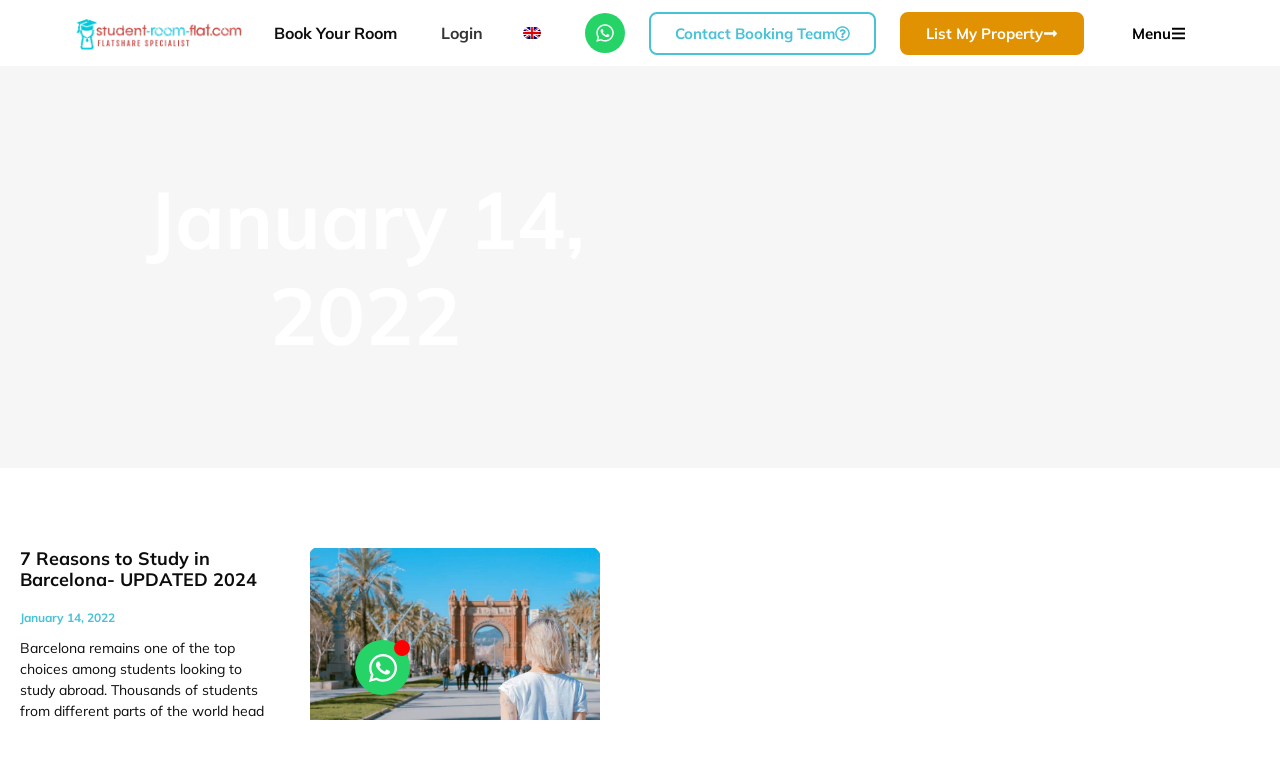

--- FILE ---
content_type: text/css; charset=UTF-8
request_url: https://student-room-flat.com/wp-content/uploads/elementor/css/post-4664.css?ver=1770128520
body_size: 2683
content:
.elementor-4664 .elementor-element.elementor-element-29077b8{--display:flex;--flex-direction:row;--container-widget-width:calc( ( 1 - var( --container-widget-flex-grow ) ) * 100% );--container-widget-height:100%;--container-widget-flex-grow:1;--container-widget-align-self:stretch;--flex-wrap-mobile:wrap;--justify-content:space-between;--align-items:center;--gap:0px 0px;--row-gap:0px;--column-gap:0px;--z-index:9999;}.elementor-4664 .elementor-element.elementor-element-29077b8:not(.elementor-motion-effects-element-type-background), .elementor-4664 .elementor-element.elementor-element-29077b8 > .elementor-motion-effects-container > .elementor-motion-effects-layer{background-color:#FFFFFF;}.elementor-widget-theme-site-logo .widget-image-caption{color:var( --e-global-color-text );font-family:var( --e-global-typography-text-font-family ), Sans-serif;font-weight:var( --e-global-typography-text-font-weight );}.elementor-4664 .elementor-element.elementor-element-14c9f9c img{width:180px;}.elementor-widget-icon-list .elementor-icon-list-item:not(:last-child):after{border-color:var( --e-global-color-text );}.elementor-widget-icon-list .elementor-icon-list-icon i{color:var( --e-global-color-primary );}.elementor-widget-icon-list .elementor-icon-list-icon svg{fill:var( --e-global-color-primary );}.elementor-widget-icon-list .elementor-icon-list-item > .elementor-icon-list-text, .elementor-widget-icon-list .elementor-icon-list-item > a{font-family:var( --e-global-typography-text-font-family ), Sans-serif;font-weight:var( --e-global-typography-text-font-weight );}.elementor-widget-icon-list .elementor-icon-list-text{color:var( --e-global-color-secondary );}.elementor-4664 .elementor-element.elementor-element-078289a{width:auto;max-width:auto;--e-icon-list-icon-size:14px;--icon-vertical-offset:0px;}.elementor-4664 .elementor-element.elementor-element-078289a > .elementor-widget-container{margin:0px 0px 0px 0px;}.elementor-4664 .elementor-element.elementor-element-078289a .elementor-icon-list-items:not(.elementor-inline-items) .elementor-icon-list-item:not(:last-child){padding-block-end:calc(30px/2);}.elementor-4664 .elementor-element.elementor-element-078289a .elementor-icon-list-items:not(.elementor-inline-items) .elementor-icon-list-item:not(:first-child){margin-block-start:calc(30px/2);}.elementor-4664 .elementor-element.elementor-element-078289a .elementor-icon-list-items.elementor-inline-items .elementor-icon-list-item{margin-inline:calc(30px/2);}.elementor-4664 .elementor-element.elementor-element-078289a .elementor-icon-list-items.elementor-inline-items{margin-inline:calc(-30px/2);}.elementor-4664 .elementor-element.elementor-element-078289a .elementor-icon-list-items.elementor-inline-items .elementor-icon-list-item:after{inset-inline-end:calc(-30px/2);}.elementor-4664 .elementor-element.elementor-element-078289a .elementor-icon-list-icon i{transition:color 0.3s;}.elementor-4664 .elementor-element.elementor-element-078289a .elementor-icon-list-icon svg{transition:fill 0.3s;}.elementor-4664 .elementor-element.elementor-element-078289a .elementor-icon-list-item > .elementor-icon-list-text, .elementor-4664 .elementor-element.elementor-element-078289a .elementor-icon-list-item > a{font-family:var( --e-global-typography-primary-font-family ), Sans-serif;font-weight:var( --e-global-typography-primary-font-weight );}.elementor-4664 .elementor-element.elementor-element-078289a .elementor-icon-list-item:hover .elementor-icon-list-text{color:var( --e-global-color-accent );}.elementor-4664 .elementor-element.elementor-element-078289a .elementor-icon-list-text{transition:color 0.3s;}.elementor-widget-nav-menu .elementor-nav-menu .elementor-item{font-family:var( --e-global-typography-primary-font-family ), Sans-serif;font-weight:var( --e-global-typography-primary-font-weight );}.elementor-widget-nav-menu .elementor-nav-menu--main .elementor-item{color:var( --e-global-color-text );fill:var( --e-global-color-text );}.elementor-widget-nav-menu .elementor-nav-menu--main .elementor-item:hover,
					.elementor-widget-nav-menu .elementor-nav-menu--main .elementor-item.elementor-item-active,
					.elementor-widget-nav-menu .elementor-nav-menu--main .elementor-item.highlighted,
					.elementor-widget-nav-menu .elementor-nav-menu--main .elementor-item:focus{color:var( --e-global-color-accent );fill:var( --e-global-color-accent );}.elementor-widget-nav-menu .elementor-nav-menu--main:not(.e--pointer-framed) .elementor-item:before,
					.elementor-widget-nav-menu .elementor-nav-menu--main:not(.e--pointer-framed) .elementor-item:after{background-color:var( --e-global-color-accent );}.elementor-widget-nav-menu .e--pointer-framed .elementor-item:before,
					.elementor-widget-nav-menu .e--pointer-framed .elementor-item:after{border-color:var( --e-global-color-accent );}.elementor-widget-nav-menu{--e-nav-menu-divider-color:var( --e-global-color-text );}.elementor-widget-nav-menu .elementor-nav-menu--dropdown .elementor-item, .elementor-widget-nav-menu .elementor-nav-menu--dropdown  .elementor-sub-item{font-family:var( --e-global-typography-accent-font-family ), Sans-serif;font-weight:var( --e-global-typography-accent-font-weight );}.elementor-4664 .elementor-element.elementor-element-cb70781 .elementor-menu-toggle{margin:0 auto;}.elementor-4664 .elementor-element.elementor-element-cb70781 .elementor-nav-menu .elementor-item{font-family:var( --e-global-typography-primary-font-family ), Sans-serif;font-weight:var( --e-global-typography-primary-font-weight );}.elementor-4664 .elementor-element.elementor-element-0f496d8{--grid-template-columns:repeat(0, auto);width:auto;max-width:auto;--icon-size:20px;--grid-column-gap:5px;--grid-row-gap:0px;}.elementor-4664 .elementor-element.elementor-element-0f496d8 .elementor-widget-container{text-align:center;}.elementor-widget-button .elementor-button{background-color:var( --e-global-color-accent );font-family:var( --e-global-typography-accent-font-family ), Sans-serif;font-weight:var( --e-global-typography-accent-font-weight );}.elementor-4664 .elementor-element.elementor-element-7547112 .elementor-button{background-color:#48C2D700;font-family:var( --e-global-typography-accent-font-family ), Sans-serif;font-weight:var( --e-global-typography-accent-font-weight );fill:var( --e-global-color-accent );color:var( --e-global-color-accent );border-style:solid;border-width:2px 2px 2px 2px;border-color:var( --e-global-color-accent );}.elementor-4664 .elementor-element.elementor-element-7547112 .elementor-button:hover, .elementor-4664 .elementor-element.elementor-element-7547112 .elementor-button:focus{background-color:var( --e-global-color-accent );color:var( --e-global-color-779ab9d0 );}.elementor-4664 .elementor-element.elementor-element-7547112{width:auto;max-width:auto;}.elementor-4664 .elementor-element.elementor-element-7547112 .elementor-button-content-wrapper{flex-direction:row-reverse;}.elementor-4664 .elementor-element.elementor-element-7547112 .elementor-button .elementor-button-content-wrapper{gap:10px;}.elementor-4664 .elementor-element.elementor-element-7547112 .elementor-button:hover svg, .elementor-4664 .elementor-element.elementor-element-7547112 .elementor-button:focus svg{fill:var( --e-global-color-779ab9d0 );}.elementor-4664 .elementor-element.elementor-element-10189f8 .elementor-button{background-color:var( --e-global-color-3697213c );font-family:var( --e-global-typography-accent-font-family ), Sans-serif;font-weight:var( --e-global-typography-accent-font-weight );fill:#FFFFFF;color:#FFFFFF;border-style:solid;border-width:2px 2px 2px 2px;border-color:var( --e-global-color-3697213c );}.elementor-4664 .elementor-element.elementor-element-10189f8 .elementor-button:hover, .elementor-4664 .elementor-element.elementor-element-10189f8 .elementor-button:focus{background-color:var( --e-global-color-3697213c );border-color:var( --e-global-color-3697213c );}.elementor-4664 .elementor-element.elementor-element-10189f8{width:auto;max-width:auto;}.elementor-4664 .elementor-element.elementor-element-10189f8 .elementor-button-content-wrapper{flex-direction:row-reverse;}.elementor-4664 .elementor-element.elementor-element-10189f8 .elementor-button .elementor-button-content-wrapper{gap:10px;}.elementor-4664 .elementor-element.elementor-element-b03e4a1 .e-off-canvas__content{background-color:var( --e-global-color-primary );}.elementor-4664 .elementor-element.elementor-element-b03e4a1 .e-off-canvas__overlay{background-color:rgba(0,0,0,.8);}.elementor-4664 .elementor-element.elementor-element-b03e4a1{--e-off-canvas-justify-content:flex-end;--e-off-canvas-width:335px;--e-off-canvas-height:100vh;--e-off-canvas-content-overflow:auto;--e-off-canvas-animation-duration:1s;--e-off-canvas-overlay-opacity:1;}.elementor-4664 .elementor-element.elementor-element-f42f510{--display:flex;--padding-top:20%;--padding-bottom:10%;--padding-left:10%;--padding-right:10%;}.elementor-widget-heading .elementor-heading-title{font-family:var( --e-global-typography-primary-font-family ), Sans-serif;font-weight:var( --e-global-typography-primary-font-weight );color:var( --e-global-color-primary );}.elementor-4664 .elementor-element.elementor-element-4cd889d .elementor-heading-title{font-size:15px;font-weight:400;text-transform:uppercase;color:#48C2D7;}.elementor-4664 .elementor-element.elementor-element-c22425b{--display:flex;--flex-direction:row;--container-widget-width:initial;--container-widget-height:100%;--container-widget-flex-grow:1;--container-widget-align-self:stretch;--flex-wrap-mobile:wrap;}.elementor-widget-image .widget-image-caption{color:var( --e-global-color-text );font-family:var( --e-global-typography-text-font-family ), Sans-serif;font-weight:var( --e-global-typography-text-font-weight );}.elementor-4664 .elementor-element.elementor-element-3db5a27{width:auto;max-width:auto;text-align:start;}.elementor-4664 .elementor-element.elementor-element-3db5a27 img{width:150px;}.elementor-4664 .elementor-element.elementor-element-9753a6f{width:auto;max-width:auto;text-align:start;}.elementor-4664 .elementor-element.elementor-element-9753a6f > .elementor-widget-container{margin:0px 0px 0px 0px;}.elementor-4664 .elementor-element.elementor-element-9753a6f img{width:150px;}.elementor-4664 .elementor-element.elementor-element-555a959 .elementor-heading-title{font-size:15px;font-weight:400;text-transform:uppercase;color:#48C2D7;}.elementor-4664 .elementor-element.elementor-element-05a9341 .elementor-icon-list-items:not(.elementor-inline-items) .elementor-icon-list-item:not(:last-child){padding-block-end:calc(5px/2);}.elementor-4664 .elementor-element.elementor-element-05a9341 .elementor-icon-list-items:not(.elementor-inline-items) .elementor-icon-list-item:not(:first-child){margin-block-start:calc(5px/2);}.elementor-4664 .elementor-element.elementor-element-05a9341 .elementor-icon-list-items.elementor-inline-items .elementor-icon-list-item{margin-inline:calc(5px/2);}.elementor-4664 .elementor-element.elementor-element-05a9341 .elementor-icon-list-items.elementor-inline-items{margin-inline:calc(-5px/2);}.elementor-4664 .elementor-element.elementor-element-05a9341 .elementor-icon-list-items.elementor-inline-items .elementor-icon-list-item:after{inset-inline-end:calc(-5px/2);}.elementor-4664 .elementor-element.elementor-element-05a9341 .elementor-icon-list-icon i{transition:color 0.3s;}.elementor-4664 .elementor-element.elementor-element-05a9341 .elementor-icon-list-icon svg{transition:fill 0.3s;}.elementor-4664 .elementor-element.elementor-element-05a9341{--e-icon-list-icon-size:6px;--icon-vertical-offset:0px;}.elementor-4664 .elementor-element.elementor-element-05a9341 .elementor-icon-list-icon{padding-inline-end:0px;}.elementor-4664 .elementor-element.elementor-element-05a9341 .elementor-icon-list-item > .elementor-icon-list-text, .elementor-4664 .elementor-element.elementor-element-05a9341 .elementor-icon-list-item > a{font-size:14px;font-weight:400;}.elementor-4664 .elementor-element.elementor-element-05a9341 .elementor-icon-list-text{color:#FFFFFF;transition:color 0.3s;}.elementor-4664 .elementor-element.elementor-element-481235b .elementor-heading-title{font-size:15px;font-weight:400;text-transform:uppercase;color:#48C2D7;}.elementor-4664 .elementor-element.elementor-element-cc7fcd2 .elementor-icon-list-items:not(.elementor-inline-items) .elementor-icon-list-item:not(:last-child){padding-block-end:calc(5px/2);}.elementor-4664 .elementor-element.elementor-element-cc7fcd2 .elementor-icon-list-items:not(.elementor-inline-items) .elementor-icon-list-item:not(:first-child){margin-block-start:calc(5px/2);}.elementor-4664 .elementor-element.elementor-element-cc7fcd2 .elementor-icon-list-items.elementor-inline-items .elementor-icon-list-item{margin-inline:calc(5px/2);}.elementor-4664 .elementor-element.elementor-element-cc7fcd2 .elementor-icon-list-items.elementor-inline-items{margin-inline:calc(-5px/2);}.elementor-4664 .elementor-element.elementor-element-cc7fcd2 .elementor-icon-list-items.elementor-inline-items .elementor-icon-list-item:after{inset-inline-end:calc(-5px/2);}.elementor-4664 .elementor-element.elementor-element-cc7fcd2 .elementor-icon-list-icon i{transition:color 0.3s;}.elementor-4664 .elementor-element.elementor-element-cc7fcd2 .elementor-icon-list-icon svg{transition:fill 0.3s;}.elementor-4664 .elementor-element.elementor-element-cc7fcd2{--e-icon-list-icon-size:6px;--icon-vertical-offset:0px;}.elementor-4664 .elementor-element.elementor-element-cc7fcd2 .elementor-icon-list-icon{padding-inline-end:0px;}.elementor-4664 .elementor-element.elementor-element-cc7fcd2 .elementor-icon-list-item > .elementor-icon-list-text, .elementor-4664 .elementor-element.elementor-element-cc7fcd2 .elementor-icon-list-item > a{font-size:14px;font-weight:400;}.elementor-4664 .elementor-element.elementor-element-cc7fcd2 .elementor-icon-list-text{color:#FFFFFF;transition:color 0.3s;}.elementor-4664 .elementor-element.elementor-element-5ddbe90 .elementor-heading-title{font-size:15px;font-weight:400;text-transform:uppercase;color:#48C2D7;}.elementor-4664 .elementor-element.elementor-element-07620b8 .elementor-icon-list-items:not(.elementor-inline-items) .elementor-icon-list-item:not(:last-child){padding-block-end:calc(5px/2);}.elementor-4664 .elementor-element.elementor-element-07620b8 .elementor-icon-list-items:not(.elementor-inline-items) .elementor-icon-list-item:not(:first-child){margin-block-start:calc(5px/2);}.elementor-4664 .elementor-element.elementor-element-07620b8 .elementor-icon-list-items.elementor-inline-items .elementor-icon-list-item{margin-inline:calc(5px/2);}.elementor-4664 .elementor-element.elementor-element-07620b8 .elementor-icon-list-items.elementor-inline-items{margin-inline:calc(-5px/2);}.elementor-4664 .elementor-element.elementor-element-07620b8 .elementor-icon-list-items.elementor-inline-items .elementor-icon-list-item:after{inset-inline-end:calc(-5px/2);}.elementor-4664 .elementor-element.elementor-element-07620b8 .elementor-icon-list-icon i{transition:color 0.3s;}.elementor-4664 .elementor-element.elementor-element-07620b8 .elementor-icon-list-icon svg{transition:fill 0.3s;}.elementor-4664 .elementor-element.elementor-element-07620b8{--e-icon-list-icon-size:6px;--icon-vertical-offset:0px;}.elementor-4664 .elementor-element.elementor-element-07620b8 .elementor-icon-list-icon{padding-inline-end:0px;}.elementor-4664 .elementor-element.elementor-element-07620b8 .elementor-icon-list-item > .elementor-icon-list-text, .elementor-4664 .elementor-element.elementor-element-07620b8 .elementor-icon-list-item > a{font-size:14px;font-weight:400;}.elementor-4664 .elementor-element.elementor-element-07620b8 .elementor-icon-list-text{color:#FFFFFF;transition:color 0.3s;}.elementor-4664 .elementor-element.elementor-element-1f0bd45 .elementor-heading-title{font-size:15px;font-weight:400;text-transform:uppercase;color:#48C2D7;}.elementor-4664 .elementor-element.elementor-element-da355c5 .elementor-icon-list-items:not(.elementor-inline-items) .elementor-icon-list-item:not(:last-child){padding-block-end:calc(5px/2);}.elementor-4664 .elementor-element.elementor-element-da355c5 .elementor-icon-list-items:not(.elementor-inline-items) .elementor-icon-list-item:not(:first-child){margin-block-start:calc(5px/2);}.elementor-4664 .elementor-element.elementor-element-da355c5 .elementor-icon-list-items.elementor-inline-items .elementor-icon-list-item{margin-inline:calc(5px/2);}.elementor-4664 .elementor-element.elementor-element-da355c5 .elementor-icon-list-items.elementor-inline-items{margin-inline:calc(-5px/2);}.elementor-4664 .elementor-element.elementor-element-da355c5 .elementor-icon-list-items.elementor-inline-items .elementor-icon-list-item:after{inset-inline-end:calc(-5px/2);}.elementor-4664 .elementor-element.elementor-element-da355c5 .elementor-icon-list-icon i{transition:color 0.3s;}.elementor-4664 .elementor-element.elementor-element-da355c5 .elementor-icon-list-icon svg{transition:fill 0.3s;}.elementor-4664 .elementor-element.elementor-element-da355c5{--e-icon-list-icon-size:6px;--icon-vertical-offset:0px;}.elementor-4664 .elementor-element.elementor-element-da355c5 .elementor-icon-list-icon{padding-inline-end:0px;}.elementor-4664 .elementor-element.elementor-element-da355c5 .elementor-icon-list-item > .elementor-icon-list-text, .elementor-4664 .elementor-element.elementor-element-da355c5 .elementor-icon-list-item > a{font-size:14px;font-weight:400;}.elementor-4664 .elementor-element.elementor-element-da355c5 .elementor-icon-list-text{color:#FFFFFF;transition:color 0.3s;}.elementor-4664 .elementor-element.elementor-element-660ade4 .elementor-button{background-color:rgba(0, 0, 0, 0);font-family:var( --e-global-typography-primary-font-family ), Sans-serif;font-weight:var( --e-global-typography-primary-font-weight );fill:#000000;color:#000000;}.elementor-4664 .elementor-element.elementor-element-660ade4{width:auto;max-width:auto;}.elementor-4664 .elementor-element.elementor-element-660ade4 .elementor-button-content-wrapper{flex-direction:row-reverse;}.elementor-4664 .elementor-element.elementor-element-660ade4 .elementor-button .elementor-button-content-wrapper{gap:15px;}.elementor-4664 .elementor-element.elementor-element-1a0aab5{--display:flex;--flex-direction:row;--container-widget-width:calc( ( 1 - var( --container-widget-flex-grow ) ) * 100% );--container-widget-height:100%;--container-widget-flex-grow:1;--container-widget-align-self:stretch;--flex-wrap-mobile:wrap;--align-items:stretch;--gap:10px 10px;--row-gap:10px;--column-gap:10px;--padding-top:5px;--padding-bottom:5px;--padding-left:0px;--padding-right:0px;}.elementor-4664 .elementor-element.elementor-element-1a0aab5:not(.elementor-motion-effects-element-type-background), .elementor-4664 .elementor-element.elementor-element-1a0aab5 > .elementor-motion-effects-container > .elementor-motion-effects-layer{background-color:#FFFFFF;}.elementor-4664 .elementor-element.elementor-element-2bfedac{--display:flex;}.elementor-4664 .elementor-element.elementor-element-581952d img{width:90%;}.elementor-4664 .elementor-element.elementor-element-28cb953{--grid-template-columns:repeat(0, auto);width:auto;max-width:auto;--icon-size:20px;--grid-column-gap:5px;--grid-row-gap:0px;}.elementor-4664 .elementor-element.elementor-element-28cb953 .elementor-widget-container{text-align:center;}.elementor-4664 .elementor-element.elementor-element-28cb953 > .elementor-widget-container{margin:0px 10px 0px 0px;}.elementor-widget-wpml-language-switcher .wpml-elementor-ls .wpml-ls-item .wpml-ls-link, 
					.elementor-widget-wpml-language-switcher .wpml-elementor-ls .wpml-ls-legacy-dropdown a{color:var( --e-global-color-text );}.elementor-widget-wpml-language-switcher .wpml-elementor-ls .wpml-ls-legacy-dropdown a:hover,
					.elementor-widget-wpml-language-switcher .wpml-elementor-ls .wpml-ls-legacy-dropdown a:focus,
					.elementor-widget-wpml-language-switcher .wpml-elementor-ls .wpml-ls-legacy-dropdown .wpml-ls-current-language:hover>a,
					.elementor-widget-wpml-language-switcher .wpml-elementor-ls .wpml-ls-item .wpml-ls-link:hover,
					.elementor-widget-wpml-language-switcher .wpml-elementor-ls .wpml-ls-item .wpml-ls-link.wpml-ls-link__active,
					.elementor-widget-wpml-language-switcher .wpml-elementor-ls .wpml-ls-item .wpml-ls-link.highlighted,
					.elementor-widget-wpml-language-switcher .wpml-elementor-ls .wpml-ls-item .wpml-ls-link:focus{color:var( --e-global-color-accent );}.elementor-widget-wpml-language-switcher .wpml-elementor-ls .wpml-ls-statics-post_translations{color:var( --e-global-color-text );}.elementor-4664 .elementor-element.elementor-element-45e6b0f .e-off-canvas__content{background-color:var( --e-global-color-primary );}.elementor-4664 .elementor-element.elementor-element-45e6b0f .e-off-canvas__overlay{background-color:rgba(0,0,0,.8);}.elementor-4664 .elementor-element.elementor-element-45e6b0f{--e-off-canvas-justify-content:flex-end;--e-off-canvas-width:335px;--e-off-canvas-height:100vh;--e-off-canvas-content-overflow:auto;--e-off-canvas-animation-duration:1s;--e-off-canvas-overlay-opacity:1;}.elementor-4664 .elementor-element.elementor-element-781b5f7{--display:flex;--padding-top:10%;--padding-bottom:10%;--padding-left:10%;--padding-right:10%;}.elementor-4664 .elementor-element.elementor-element-2937182 .elementor-button{background-color:#48C2D700;font-size:16px;font-weight:500;fill:var( --e-global-color-779ab9d0 );color:var( --e-global-color-779ab9d0 );border-style:solid;border-color:var( --e-global-color-779ab9d0 );}.elementor-4664 .elementor-element.elementor-element-2937182 .elementor-button-content-wrapper{flex-direction:row-reverse;}.elementor-4664 .elementor-element.elementor-element-d886211 .elementor-heading-title{font-size:15px;font-weight:400;text-transform:uppercase;color:#48C2D7;}.elementor-4664 .elementor-element.elementor-element-9f3b251{--display:flex;--flex-direction:row;--container-widget-width:initial;--container-widget-height:100%;--container-widget-flex-grow:1;--container-widget-align-self:stretch;--flex-wrap-mobile:wrap;}.elementor-4664 .elementor-element.elementor-element-bc87c21{width:auto;max-width:auto;text-align:start;}.elementor-4664 .elementor-element.elementor-element-bc87c21 img{width:150px;}.elementor-4664 .elementor-element.elementor-element-1cb4267{width:auto;max-width:auto;text-align:start;}.elementor-4664 .elementor-element.elementor-element-1cb4267 > .elementor-widget-container{margin:0px 0px 0px 0px;}.elementor-4664 .elementor-element.elementor-element-1cb4267 img{width:150px;}.elementor-4664 .elementor-element.elementor-element-e6ebf50 .elementor-heading-title{font-size:15px;font-weight:400;text-transform:uppercase;color:#48C2D7;}.elementor-4664 .elementor-element.elementor-element-4ea2577 .elementor-button:hover, .elementor-4664 .elementor-element.elementor-element-4ea2577 .elementor-button:focus{background-color:var( --e-global-color-primary );}.elementor-4664 .elementor-element.elementor-element-4ea2577 .elementor-button-content-wrapper{flex-direction:row-reverse;}.elementor-4664 .elementor-element.elementor-element-4ea2577 .elementor-button .elementor-button-content-wrapper{gap:10px;}.elementor-4664 .elementor-element.elementor-element-4ea2577 .elementor-button{font-family:"Mulish", Sans-serif;font-size:14px;font-weight:700;padding:16px 16px 16px 16px;}.elementor-4664 .elementor-element.elementor-element-f1bfb4c .elementor-button{background-color:#48C2D700;font-size:14px;font-weight:700;fill:var( --e-global-color-779ab9d0 );color:var( --e-global-color-779ab9d0 );border-style:solid;border-color:var( --e-global-color-779ab9d0 );}.elementor-4664 .elementor-element.elementor-element-f1bfb4c .elementor-button-content-wrapper{flex-direction:row-reverse;}.elementor-4664 .elementor-element.elementor-element-02ee157 .elementor-icon-list-items:not(.elementor-inline-items) .elementor-icon-list-item:not(:last-child){padding-block-end:calc(5px/2);}.elementor-4664 .elementor-element.elementor-element-02ee157 .elementor-icon-list-items:not(.elementor-inline-items) .elementor-icon-list-item:not(:first-child){margin-block-start:calc(5px/2);}.elementor-4664 .elementor-element.elementor-element-02ee157 .elementor-icon-list-items.elementor-inline-items .elementor-icon-list-item{margin-inline:calc(5px/2);}.elementor-4664 .elementor-element.elementor-element-02ee157 .elementor-icon-list-items.elementor-inline-items{margin-inline:calc(-5px/2);}.elementor-4664 .elementor-element.elementor-element-02ee157 .elementor-icon-list-items.elementor-inline-items .elementor-icon-list-item:after{inset-inline-end:calc(-5px/2);}.elementor-4664 .elementor-element.elementor-element-02ee157 .elementor-icon-list-icon i{transition:color 0.3s;}.elementor-4664 .elementor-element.elementor-element-02ee157 .elementor-icon-list-icon svg{transition:fill 0.3s;}.elementor-4664 .elementor-element.elementor-element-02ee157{--e-icon-list-icon-size:6px;--icon-vertical-offset:0px;}.elementor-4664 .elementor-element.elementor-element-02ee157 .elementor-icon-list-icon{padding-inline-end:0px;}.elementor-4664 .elementor-element.elementor-element-02ee157 .elementor-icon-list-item > .elementor-icon-list-text, .elementor-4664 .elementor-element.elementor-element-02ee157 .elementor-icon-list-item > a{font-size:14px;font-weight:400;}.elementor-4664 .elementor-element.elementor-element-02ee157 .elementor-icon-list-text{color:#FFFFFF;transition:color 0.3s;}.elementor-4664 .elementor-element.elementor-element-578f3d4 .elementor-heading-title{font-size:15px;font-weight:400;text-transform:uppercase;color:#48C2D7;}.elementor-4664 .elementor-element.elementor-element-3bdb8cd .elementor-button{background-color:#48C2D7;font-size:14px;font-weight:700;fill:#FFFFFF;color:#FFFFFF;}.elementor-4664 .elementor-element.elementor-element-3bdb8cd .elementor-button-content-wrapper{flex-direction:row-reverse;}.elementor-4664 .elementor-element.elementor-element-f9bb312 .elementor-icon-list-items:not(.elementor-inline-items) .elementor-icon-list-item:not(:last-child){padding-block-end:calc(5px/2);}.elementor-4664 .elementor-element.elementor-element-f9bb312 .elementor-icon-list-items:not(.elementor-inline-items) .elementor-icon-list-item:not(:first-child){margin-block-start:calc(5px/2);}.elementor-4664 .elementor-element.elementor-element-f9bb312 .elementor-icon-list-items.elementor-inline-items .elementor-icon-list-item{margin-inline:calc(5px/2);}.elementor-4664 .elementor-element.elementor-element-f9bb312 .elementor-icon-list-items.elementor-inline-items{margin-inline:calc(-5px/2);}.elementor-4664 .elementor-element.elementor-element-f9bb312 .elementor-icon-list-items.elementor-inline-items .elementor-icon-list-item:after{inset-inline-end:calc(-5px/2);}.elementor-4664 .elementor-element.elementor-element-f9bb312 .elementor-icon-list-icon i{transition:color 0.3s;}.elementor-4664 .elementor-element.elementor-element-f9bb312 .elementor-icon-list-icon svg{transition:fill 0.3s;}.elementor-4664 .elementor-element.elementor-element-f9bb312{--e-icon-list-icon-size:6px;--icon-vertical-offset:0px;}.elementor-4664 .elementor-element.elementor-element-f9bb312 .elementor-icon-list-icon{padding-inline-end:0px;}.elementor-4664 .elementor-element.elementor-element-f9bb312 .elementor-icon-list-item > .elementor-icon-list-text, .elementor-4664 .elementor-element.elementor-element-f9bb312 .elementor-icon-list-item > a{font-size:14px;font-weight:400;}.elementor-4664 .elementor-element.elementor-element-f9bb312 .elementor-icon-list-text{color:#FFFFFF;transition:color 0.3s;}.elementor-4664 .elementor-element.elementor-element-d127bc2 .elementor-heading-title{font-size:15px;font-weight:400;text-transform:uppercase;color:#48C2D7;}.elementor-4664 .elementor-element.elementor-element-9902656 .elementor-icon-list-items:not(.elementor-inline-items) .elementor-icon-list-item:not(:last-child){padding-block-end:calc(5px/2);}.elementor-4664 .elementor-element.elementor-element-9902656 .elementor-icon-list-items:not(.elementor-inline-items) .elementor-icon-list-item:not(:first-child){margin-block-start:calc(5px/2);}.elementor-4664 .elementor-element.elementor-element-9902656 .elementor-icon-list-items.elementor-inline-items .elementor-icon-list-item{margin-inline:calc(5px/2);}.elementor-4664 .elementor-element.elementor-element-9902656 .elementor-icon-list-items.elementor-inline-items{margin-inline:calc(-5px/2);}.elementor-4664 .elementor-element.elementor-element-9902656 .elementor-icon-list-items.elementor-inline-items .elementor-icon-list-item:after{inset-inline-end:calc(-5px/2);}.elementor-4664 .elementor-element.elementor-element-9902656 .elementor-icon-list-icon i{transition:color 0.3s;}.elementor-4664 .elementor-element.elementor-element-9902656 .elementor-icon-list-icon svg{transition:fill 0.3s;}.elementor-4664 .elementor-element.elementor-element-9902656{--e-icon-list-icon-size:6px;--icon-vertical-offset:0px;}.elementor-4664 .elementor-element.elementor-element-9902656 .elementor-icon-list-icon{padding-inline-end:0px;}.elementor-4664 .elementor-element.elementor-element-9902656 .elementor-icon-list-item > .elementor-icon-list-text, .elementor-4664 .elementor-element.elementor-element-9902656 .elementor-icon-list-item > a{font-size:14px;font-weight:400;}.elementor-4664 .elementor-element.elementor-element-9902656 .elementor-icon-list-text{color:#FFFFFF;transition:color 0.3s;}.elementor-4664 .elementor-element.elementor-element-e215315 .elementor-heading-title{font-size:15px;font-weight:400;text-transform:uppercase;color:#48C2D7;}.elementor-4664 .elementor-element.elementor-element-39589e8 .elementor-icon-list-items:not(.elementor-inline-items) .elementor-icon-list-item:not(:last-child){padding-block-end:calc(5px/2);}.elementor-4664 .elementor-element.elementor-element-39589e8 .elementor-icon-list-items:not(.elementor-inline-items) .elementor-icon-list-item:not(:first-child){margin-block-start:calc(5px/2);}.elementor-4664 .elementor-element.elementor-element-39589e8 .elementor-icon-list-items.elementor-inline-items .elementor-icon-list-item{margin-inline:calc(5px/2);}.elementor-4664 .elementor-element.elementor-element-39589e8 .elementor-icon-list-items.elementor-inline-items{margin-inline:calc(-5px/2);}.elementor-4664 .elementor-element.elementor-element-39589e8 .elementor-icon-list-items.elementor-inline-items .elementor-icon-list-item:after{inset-inline-end:calc(-5px/2);}.elementor-4664 .elementor-element.elementor-element-39589e8 .elementor-icon-list-icon i{transition:color 0.3s;}.elementor-4664 .elementor-element.elementor-element-39589e8 .elementor-icon-list-icon svg{transition:fill 0.3s;}.elementor-4664 .elementor-element.elementor-element-39589e8{--e-icon-list-icon-size:6px;--icon-vertical-offset:0px;}.elementor-4664 .elementor-element.elementor-element-39589e8 .elementor-icon-list-icon{padding-inline-end:0px;}.elementor-4664 .elementor-element.elementor-element-39589e8 .elementor-icon-list-item > .elementor-icon-list-text, .elementor-4664 .elementor-element.elementor-element-39589e8 .elementor-icon-list-item > a{font-size:14px;font-weight:400;}.elementor-4664 .elementor-element.elementor-element-39589e8 .elementor-icon-list-text{color:#FFFFFF;transition:color 0.3s;}.elementor-4664 .elementor-element.elementor-element-179d643 .elementor-button{background-color:rgba(0, 0, 0, 0);font-size:16px;font-weight:600;letter-spacing:0.3px;fill:#000000;color:#000000;}.elementor-theme-builder-content-area{height:400px;}.elementor-location-header:before, .elementor-location-footer:before{content:"";display:table;clear:both;}@media(max-width:1024px){.elementor-4664 .elementor-element.elementor-element-29077b8{--padding-top:5px;--padding-bottom:5px;--padding-left:5px;--padding-right:5px;}.elementor-4664 .elementor-element.elementor-element-14c9f9c img{width:100%;}.elementor-4664 .elementor-element.elementor-element-7547112 .elementor-button{padding:8px 8px 8px 8px;}.elementor-4664 .elementor-element.elementor-element-10189f8 .elementor-button{padding:8px 8px 8px 8px;}.elementor-4664 .elementor-element.elementor-element-3db5a27 img{width:140px;}.elementor-4664 .elementor-element.elementor-element-9753a6f img{width:140px;}.elementor-4664 .elementor-element.elementor-element-05a9341 .elementor-icon-list-item > .elementor-icon-list-text, .elementor-4664 .elementor-element.elementor-element-05a9341 .elementor-icon-list-item > a{font-size:13px;}.elementor-4664 .elementor-element.elementor-element-cc7fcd2 .elementor-icon-list-item > .elementor-icon-list-text, .elementor-4664 .elementor-element.elementor-element-cc7fcd2 .elementor-icon-list-item > a{font-size:13px;}.elementor-4664 .elementor-element.elementor-element-07620b8 .elementor-icon-list-item > .elementor-icon-list-text, .elementor-4664 .elementor-element.elementor-element-07620b8 .elementor-icon-list-item > a{font-size:13px;}.elementor-4664 .elementor-element.elementor-element-da355c5 .elementor-icon-list-item > .elementor-icon-list-text, .elementor-4664 .elementor-element.elementor-element-da355c5 .elementor-icon-list-item > a{font-size:13px;}.elementor-4664 .elementor-element.elementor-element-2bfedac{--flex-direction:row;--container-widget-width:calc( ( 1 - var( --container-widget-flex-grow ) ) * 100% );--container-widget-height:100%;--container-widget-flex-grow:1;--container-widget-align-self:stretch;--flex-wrap-mobile:wrap;--justify-content:space-between;--align-items:center;}.elementor-4664 .elementor-element.elementor-element-581952d img{width:239px;}.elementor-4664 .elementor-element.elementor-element-2937182 .elementor-button{font-size:14px;}.elementor-4664 .elementor-element.elementor-element-bc87c21 img{width:140px;}.elementor-4664 .elementor-element.elementor-element-1cb4267 img{width:140px;}.elementor-4664 .elementor-element.elementor-element-f1bfb4c .elementor-button{font-size:14px;}.elementor-4664 .elementor-element.elementor-element-02ee157 .elementor-icon-list-item > .elementor-icon-list-text, .elementor-4664 .elementor-element.elementor-element-02ee157 .elementor-icon-list-item > a{font-size:13px;}.elementor-4664 .elementor-element.elementor-element-3bdb8cd .elementor-button{font-size:14px;}.elementor-4664 .elementor-element.elementor-element-f9bb312 .elementor-icon-list-item > .elementor-icon-list-text, .elementor-4664 .elementor-element.elementor-element-f9bb312 .elementor-icon-list-item > a{font-size:13px;}.elementor-4664 .elementor-element.elementor-element-9902656 .elementor-icon-list-item > .elementor-icon-list-text, .elementor-4664 .elementor-element.elementor-element-9902656 .elementor-icon-list-item > a{font-size:13px;}.elementor-4664 .elementor-element.elementor-element-39589e8 .elementor-icon-list-item > .elementor-icon-list-text, .elementor-4664 .elementor-element.elementor-element-39589e8 .elementor-icon-list-item > a{font-size:13px;}.elementor-4664 .elementor-element.elementor-element-179d643 .elementor-button{font-size:14px;}}@media(max-width:767px){.elementor-4664 .elementor-element.elementor-element-4cd889d > .elementor-widget-container{padding:20px 0px 0px 0px;}.elementor-4664 .elementor-element.elementor-element-4cd889d .elementor-heading-title{font-size:20px;}.elementor-4664 .elementor-element.elementor-element-3db5a27 img{width:130px;}.elementor-4664 .elementor-element.elementor-element-9753a6f > .elementor-widget-container{margin:0px 0px 0px 10px;}.elementor-4664 .elementor-element.elementor-element-9753a6f img{width:130px;}.elementor-4664 .elementor-element.elementor-element-555a959 > .elementor-widget-container{padding:20px 0px 0px 0px;}.elementor-4664 .elementor-element.elementor-element-555a959 .elementor-heading-title{font-size:20px;}.elementor-4664 .elementor-element.elementor-element-05a9341 .elementor-icon-list-items:not(.elementor-inline-items) .elementor-icon-list-item:not(:last-child){padding-block-end:calc(9px/2);}.elementor-4664 .elementor-element.elementor-element-05a9341 .elementor-icon-list-items:not(.elementor-inline-items) .elementor-icon-list-item:not(:first-child){margin-block-start:calc(9px/2);}.elementor-4664 .elementor-element.elementor-element-05a9341 .elementor-icon-list-items.elementor-inline-items .elementor-icon-list-item{margin-inline:calc(9px/2);}.elementor-4664 .elementor-element.elementor-element-05a9341 .elementor-icon-list-items.elementor-inline-items{margin-inline:calc(-9px/2);}.elementor-4664 .elementor-element.elementor-element-05a9341 .elementor-icon-list-items.elementor-inline-items .elementor-icon-list-item:after{inset-inline-end:calc(-9px/2);}.elementor-4664 .elementor-element.elementor-element-05a9341 .elementor-icon-list-item > .elementor-icon-list-text, .elementor-4664 .elementor-element.elementor-element-05a9341 .elementor-icon-list-item > a{font-size:16px;}.elementor-4664 .elementor-element.elementor-element-481235b > .elementor-widget-container{padding:20px 0px 0px 0px;}.elementor-4664 .elementor-element.elementor-element-481235b .elementor-heading-title{font-size:20px;}.elementor-4664 .elementor-element.elementor-element-cc7fcd2 .elementor-icon-list-items:not(.elementor-inline-items) .elementor-icon-list-item:not(:last-child){padding-block-end:calc(12px/2);}.elementor-4664 .elementor-element.elementor-element-cc7fcd2 .elementor-icon-list-items:not(.elementor-inline-items) .elementor-icon-list-item:not(:first-child){margin-block-start:calc(12px/2);}.elementor-4664 .elementor-element.elementor-element-cc7fcd2 .elementor-icon-list-items.elementor-inline-items .elementor-icon-list-item{margin-inline:calc(12px/2);}.elementor-4664 .elementor-element.elementor-element-cc7fcd2 .elementor-icon-list-items.elementor-inline-items{margin-inline:calc(-12px/2);}.elementor-4664 .elementor-element.elementor-element-cc7fcd2 .elementor-icon-list-items.elementor-inline-items .elementor-icon-list-item:after{inset-inline-end:calc(-12px/2);}.elementor-4664 .elementor-element.elementor-element-cc7fcd2 .elementor-icon-list-item > .elementor-icon-list-text, .elementor-4664 .elementor-element.elementor-element-cc7fcd2 .elementor-icon-list-item > a{font-size:16px;}.elementor-4664 .elementor-element.elementor-element-5ddbe90 > .elementor-widget-container{padding:20px 0px 0px 0px;}.elementor-4664 .elementor-element.elementor-element-5ddbe90 .elementor-heading-title{font-size:20px;}.elementor-4664 .elementor-element.elementor-element-07620b8 .elementor-icon-list-items:not(.elementor-inline-items) .elementor-icon-list-item:not(:last-child){padding-block-end:calc(9px/2);}.elementor-4664 .elementor-element.elementor-element-07620b8 .elementor-icon-list-items:not(.elementor-inline-items) .elementor-icon-list-item:not(:first-child){margin-block-start:calc(9px/2);}.elementor-4664 .elementor-element.elementor-element-07620b8 .elementor-icon-list-items.elementor-inline-items .elementor-icon-list-item{margin-inline:calc(9px/2);}.elementor-4664 .elementor-element.elementor-element-07620b8 .elementor-icon-list-items.elementor-inline-items{margin-inline:calc(-9px/2);}.elementor-4664 .elementor-element.elementor-element-07620b8 .elementor-icon-list-items.elementor-inline-items .elementor-icon-list-item:after{inset-inline-end:calc(-9px/2);}.elementor-4664 .elementor-element.elementor-element-07620b8 .elementor-icon-list-item > .elementor-icon-list-text, .elementor-4664 .elementor-element.elementor-element-07620b8 .elementor-icon-list-item > a{font-size:16px;}.elementor-4664 .elementor-element.elementor-element-1f0bd45 .elementor-heading-title{font-size:20px;}.elementor-4664 .elementor-element.elementor-element-da355c5 .elementor-icon-list-items:not(.elementor-inline-items) .elementor-icon-list-item:not(:last-child){padding-block-end:calc(9px/2);}.elementor-4664 .elementor-element.elementor-element-da355c5 .elementor-icon-list-items:not(.elementor-inline-items) .elementor-icon-list-item:not(:first-child){margin-block-start:calc(9px/2);}.elementor-4664 .elementor-element.elementor-element-da355c5 .elementor-icon-list-items.elementor-inline-items .elementor-icon-list-item{margin-inline:calc(9px/2);}.elementor-4664 .elementor-element.elementor-element-da355c5 .elementor-icon-list-items.elementor-inline-items{margin-inline:calc(-9px/2);}.elementor-4664 .elementor-element.elementor-element-da355c5 .elementor-icon-list-items.elementor-inline-items .elementor-icon-list-item:after{inset-inline-end:calc(-9px/2);}.elementor-4664 .elementor-element.elementor-element-da355c5 .elementor-icon-list-item > .elementor-icon-list-text, .elementor-4664 .elementor-element.elementor-element-da355c5 .elementor-icon-list-item > a{font-size:16px;}.elementor-4664 .elementor-element.elementor-element-2bfedac{--flex-direction:row;--container-widget-width:calc( ( 1 - var( --container-widget-flex-grow ) ) * 100% );--container-widget-height:100%;--container-widget-flex-grow:1;--container-widget-align-self:stretch;--flex-wrap-mobile:wrap;--justify-content:space-between;--align-items:center;--gap:10px 10px;--row-gap:10px;--column-gap:10px;}.elementor-4664 .elementor-element.elementor-element-581952d{text-align:center;}.elementor-4664 .elementor-element.elementor-element-581952d img{width:170px;}.elementor-4664 .elementor-element.elementor-element-28cb953 > .elementor-widget-container{margin:0px 0px 0px 0px;}.elementor-4664 .elementor-element.elementor-element-b853444{width:var( --container-widget-width, 50px );max-width:50px;--container-widget-width:50px;--container-widget-flex-grow:0;}.elementor-4664 .elementor-element.elementor-element-781b5f7{--padding-top:20%;--padding-bottom:10%;--padding-left:10%;--padding-right:10%;}.elementor-4664 .elementor-element.elementor-element-2937182 .elementor-button{font-size:14px;border-width:1px 1px 1px 1px;padding:14px 14px 14px 14px;}.elementor-4664 .elementor-element.elementor-element-d886211 > .elementor-widget-container{padding:20px 0px 0px 0px;}.elementor-4664 .elementor-element.elementor-element-d886211 .elementor-heading-title{font-size:20px;}.elementor-4664 .elementor-element.elementor-element-9f3b251{--padding-top:0px;--padding-bottom:0px;--padding-left:0px;--padding-right:0px;}.elementor-4664 .elementor-element.elementor-element-bc87c21 img{width:120px;}.elementor-4664 .elementor-element.elementor-element-1cb4267 img{width:120px;}.elementor-4664 .elementor-element.elementor-element-e6ebf50 > .elementor-widget-container{padding:20px 0px 0px 0px;}.elementor-4664 .elementor-element.elementor-element-e6ebf50 .elementor-heading-title{font-size:20px;}.elementor-4664 .elementor-element.elementor-element-f1bfb4c > .elementor-widget-container{margin:0px 0px 0px 0px;}.elementor-4664 .elementor-element.elementor-element-f1bfb4c .elementor-button{font-size:14px;border-width:1px 1px 1px 1px;padding:14px 14px 14px 14px;}.elementor-4664 .elementor-element.elementor-element-02ee157 .elementor-icon-list-items:not(.elementor-inline-items) .elementor-icon-list-item:not(:last-child){padding-block-end:calc(9px/2);}.elementor-4664 .elementor-element.elementor-element-02ee157 .elementor-icon-list-items:not(.elementor-inline-items) .elementor-icon-list-item:not(:first-child){margin-block-start:calc(9px/2);}.elementor-4664 .elementor-element.elementor-element-02ee157 .elementor-icon-list-items.elementor-inline-items .elementor-icon-list-item{margin-inline:calc(9px/2);}.elementor-4664 .elementor-element.elementor-element-02ee157 .elementor-icon-list-items.elementor-inline-items{margin-inline:calc(-9px/2);}.elementor-4664 .elementor-element.elementor-element-02ee157 .elementor-icon-list-items.elementor-inline-items .elementor-icon-list-item:after{inset-inline-end:calc(-9px/2);}.elementor-4664 .elementor-element.elementor-element-02ee157 .elementor-icon-list-item > .elementor-icon-list-text, .elementor-4664 .elementor-element.elementor-element-02ee157 .elementor-icon-list-item > a{font-size:16px;}.elementor-4664 .elementor-element.elementor-element-578f3d4 > .elementor-widget-container{padding:20px 0px 0px 0px;}.elementor-4664 .elementor-element.elementor-element-578f3d4 .elementor-heading-title{font-size:20px;}.elementor-4664 .elementor-element.elementor-element-3bdb8cd .elementor-button{font-size:14px;padding:14px 14px 14px 14px;}.elementor-4664 .elementor-element.elementor-element-f9bb312 .elementor-icon-list-items:not(.elementor-inline-items) .elementor-icon-list-item:not(:last-child){padding-block-end:calc(12px/2);}.elementor-4664 .elementor-element.elementor-element-f9bb312 .elementor-icon-list-items:not(.elementor-inline-items) .elementor-icon-list-item:not(:first-child){margin-block-start:calc(12px/2);}.elementor-4664 .elementor-element.elementor-element-f9bb312 .elementor-icon-list-items.elementor-inline-items .elementor-icon-list-item{margin-inline:calc(12px/2);}.elementor-4664 .elementor-element.elementor-element-f9bb312 .elementor-icon-list-items.elementor-inline-items{margin-inline:calc(-12px/2);}.elementor-4664 .elementor-element.elementor-element-f9bb312 .elementor-icon-list-items.elementor-inline-items .elementor-icon-list-item:after{inset-inline-end:calc(-12px/2);}.elementor-4664 .elementor-element.elementor-element-f9bb312 .elementor-icon-list-item > .elementor-icon-list-text, .elementor-4664 .elementor-element.elementor-element-f9bb312 .elementor-icon-list-item > a{font-size:16px;}.elementor-4664 .elementor-element.elementor-element-d127bc2 > .elementor-widget-container{padding:20px 0px 0px 0px;}.elementor-4664 .elementor-element.elementor-element-d127bc2 .elementor-heading-title{font-size:20px;}.elementor-4664 .elementor-element.elementor-element-9902656 .elementor-icon-list-items:not(.elementor-inline-items) .elementor-icon-list-item:not(:last-child){padding-block-end:calc(9px/2);}.elementor-4664 .elementor-element.elementor-element-9902656 .elementor-icon-list-items:not(.elementor-inline-items) .elementor-icon-list-item:not(:first-child){margin-block-start:calc(9px/2);}.elementor-4664 .elementor-element.elementor-element-9902656 .elementor-icon-list-items.elementor-inline-items .elementor-icon-list-item{margin-inline:calc(9px/2);}.elementor-4664 .elementor-element.elementor-element-9902656 .elementor-icon-list-items.elementor-inline-items{margin-inline:calc(-9px/2);}.elementor-4664 .elementor-element.elementor-element-9902656 .elementor-icon-list-items.elementor-inline-items .elementor-icon-list-item:after{inset-inline-end:calc(-9px/2);}.elementor-4664 .elementor-element.elementor-element-9902656 .elementor-icon-list-item > .elementor-icon-list-text, .elementor-4664 .elementor-element.elementor-element-9902656 .elementor-icon-list-item > a{font-size:16px;}.elementor-4664 .elementor-element.elementor-element-e215315 .elementor-heading-title{font-size:20px;}.elementor-4664 .elementor-element.elementor-element-39589e8 .elementor-icon-list-items:not(.elementor-inline-items) .elementor-icon-list-item:not(:last-child){padding-block-end:calc(9px/2);}.elementor-4664 .elementor-element.elementor-element-39589e8 .elementor-icon-list-items:not(.elementor-inline-items) .elementor-icon-list-item:not(:first-child){margin-block-start:calc(9px/2);}.elementor-4664 .elementor-element.elementor-element-39589e8 .elementor-icon-list-items.elementor-inline-items .elementor-icon-list-item{margin-inline:calc(9px/2);}.elementor-4664 .elementor-element.elementor-element-39589e8 .elementor-icon-list-items.elementor-inline-items{margin-inline:calc(-9px/2);}.elementor-4664 .elementor-element.elementor-element-39589e8 .elementor-icon-list-items.elementor-inline-items .elementor-icon-list-item:after{inset-inline-end:calc(-9px/2);}.elementor-4664 .elementor-element.elementor-element-39589e8 .elementor-icon-list-item > .elementor-icon-list-text, .elementor-4664 .elementor-element.elementor-element-39589e8 .elementor-icon-list-item > a{font-size:16px;}.elementor-4664 .elementor-element.elementor-element-179d643 > .elementor-widget-container{margin:0px 0px 0px 0px;padding:0px 0px 0px 0px;}.elementor-4664 .elementor-element.elementor-element-179d643 .elementor-button{font-size:18px;padding:10px 10px 10px 10px;}}/* Start custom CSS for wpml-language-switcher, class: .elementor-element-b853444 */.elementor-4664 .elementor-element.elementor-element-b853444 .wpml-ls-legacy-dropdown-click a.wpml-ls-item-toggle {
    padding: 0px;
    border: none;}/* End custom CSS */

--- FILE ---
content_type: text/css; charset=UTF-8
request_url: https://student-room-flat.com/wp-content/cache/background-css/1/student-room-flat.com/wp-content/uploads/elementor/css/post-3272.css?ver=1770128613&wpr_t=1770130231
body_size: 758
content:
.elementor-3272 .elementor-element.elementor-element-7590a06 > .elementor-container > .elementor-column > .elementor-widget-wrap{align-content:center;align-items:center;}.elementor-3272 .elementor-element.elementor-element-7590a06:not(.elementor-motion-effects-element-type-background), .elementor-3272 .elementor-element.elementor-element-7590a06 > .elementor-motion-effects-container > .elementor-motion-effects-layer{background-color:#f6f6f6;background-image:var(--wpr-bg-37b42d45-a95b-4f48-acfd-b9da2b082852);background-position:center center;background-repeat:no-repeat;background-size:cover;}.elementor-3272 .elementor-element.elementor-element-7590a06 > .elementor-background-overlay{background-color:rgba(24,31,43,0.79);opacity:0.73;transition:background 0.3s, border-radius 0.3s, opacity 0.3s;}.elementor-3272 .elementor-element.elementor-element-7590a06{transition:background 0.3s, border 0.3s, border-radius 0.3s, box-shadow 0.3s;padding:60px 0px 60px 0px;}.elementor-3272 .elementor-element.elementor-element-8e356c4 > .elementor-element-populated{text-align:center;margin:0px 0px 0px 0px;--e-column-margin-right:0px;--e-column-margin-left:0px;padding:30px 30px 30px 30px;}.elementor-3272 .elementor-element.elementor-element-c52b364 > .elementor-container{max-width:670px;}.elementor-widget-theme-archive-title .elementor-heading-title{font-family:var( --e-global-typography-primary-font-family ), Sans-serif;font-weight:var( --e-global-typography-primary-font-weight );color:var( --e-global-color-primary );}.elementor-3272 .elementor-element.elementor-element-6307fba > .elementor-widget-container{margin:0px 0px 0px 0px;padding:5px 0px 5px 0px;}.elementor-3272 .elementor-element.elementor-element-6307fba .elementor-heading-title{font-size:80px;font-weight:600;line-height:1.2em;letter-spacing:0px;color:#ffffff;}.elementor-widget-text-editor{font-family:var( --e-global-typography-text-font-family ), Sans-serif;font-weight:var( --e-global-typography-text-font-weight );color:var( --e-global-color-text );}.elementor-widget-text-editor.elementor-drop-cap-view-stacked .elementor-drop-cap{background-color:var( --e-global-color-primary );}.elementor-widget-text-editor.elementor-drop-cap-view-framed .elementor-drop-cap, .elementor-widget-text-editor.elementor-drop-cap-view-default .elementor-drop-cap{color:var( --e-global-color-primary );border-color:var( --e-global-color-primary );}.elementor-3272 .elementor-element.elementor-element-3093575{color:#FFFFFF;}.elementor-3272 .elementor-element.elementor-element-1474748 > .elementor-container{max-width:1400px;}.elementor-3272 .elementor-element.elementor-element-1474748{margin-top:80px;margin-bottom:80px;}.elementor-3272 .elementor-element.elementor-element-d728501 > .elementor-element-populated{padding:0px 20px 0px 20px;}.elementor-widget-posts .elementor-button{background-color:var( --e-global-color-accent );font-family:var( --e-global-typography-accent-font-family ), Sans-serif;font-weight:var( --e-global-typography-accent-font-weight );}.elementor-widget-posts .elementor-post__title, .elementor-widget-posts .elementor-post__title a{color:var( --e-global-color-secondary );font-family:var( --e-global-typography-primary-font-family ), Sans-serif;font-weight:var( --e-global-typography-primary-font-weight );}.elementor-widget-posts .elementor-post__meta-data{font-family:var( --e-global-typography-secondary-font-family ), Sans-serif;font-weight:var( --e-global-typography-secondary-font-weight );}.elementor-widget-posts .elementor-post__excerpt p{font-family:var( --e-global-typography-text-font-family ), Sans-serif;font-weight:var( --e-global-typography-text-font-weight );}.elementor-widget-posts .elementor-post__read-more{color:var( --e-global-color-accent );}.elementor-widget-posts a.elementor-post__read-more{font-family:var( --e-global-typography-accent-font-family ), Sans-serif;font-weight:var( --e-global-typography-accent-font-weight );}.elementor-widget-posts .elementor-post__card .elementor-post__badge{background-color:var( --e-global-color-accent );font-family:var( --e-global-typography-accent-font-family ), Sans-serif;font-weight:var( --e-global-typography-accent-font-weight );}.elementor-widget-posts .elementor-pagination{font-family:var( --e-global-typography-secondary-font-family ), Sans-serif;font-weight:var( --e-global-typography-secondary-font-weight );}.elementor-widget-posts .e-load-more-message{font-family:var( --e-global-typography-secondary-font-family ), Sans-serif;font-weight:var( --e-global-typography-secondary-font-weight );}.elementor-3272 .elementor-element.elementor-element-01006db{--grid-row-gap:60px;--grid-column-gap:80px;}.elementor-3272 .elementor-element.elementor-element-01006db .elementor-posts-container .elementor-post__thumbnail{padding-bottom:calc( 0.66 * 100% );}.elementor-3272 .elementor-element.elementor-element-01006db:after{content:"0.66";}.elementor-3272 .elementor-element.elementor-element-01006db .elementor-post__thumbnail__link{width:50%;}.elementor-3272 .elementor-element.elementor-element-01006db .elementor-post__meta-data span + span:before{content:"///";}.elementor-3272 .elementor-element.elementor-element-01006db.elementor-posts--thumbnail-left .elementor-post__thumbnail__link{margin-right:30px;}.elementor-3272 .elementor-element.elementor-element-01006db.elementor-posts--thumbnail-right .elementor-post__thumbnail__link{margin-left:30px;}.elementor-3272 .elementor-element.elementor-element-01006db.elementor-posts--thumbnail-top .elementor-post__thumbnail__link{margin-bottom:30px;}.elementor-3272 .elementor-element.elementor-element-01006db .elementor-post__title, .elementor-3272 .elementor-element.elementor-element-01006db .elementor-post__title a{color:#0c0c0c;}.elementor-3272 .elementor-element.elementor-element-01006db .elementor-post__title{margin-bottom:20px;}.elementor-3272 .elementor-element.elementor-element-01006db .elementor-post__meta-data{color:#48C2D7;}.elementor-3272 .elementor-element.elementor-element-01006db .elementor-post__excerpt p{color:#0c0c0c;}.elementor-3272 .elementor-element.elementor-element-01006db .elementor-pagination{text-align:center;line-height:8em;}body:not(.rtl) .elementor-3272 .elementor-element.elementor-element-01006db .elementor-pagination .page-numbers:not(:first-child){margin-left:calc( 10px/2 );}body:not(.rtl) .elementor-3272 .elementor-element.elementor-element-01006db .elementor-pagination .page-numbers:not(:last-child){margin-right:calc( 10px/2 );}body.rtl .elementor-3272 .elementor-element.elementor-element-01006db .elementor-pagination .page-numbers:not(:first-child){margin-right:calc( 10px/2 );}body.rtl .elementor-3272 .elementor-element.elementor-element-01006db .elementor-pagination .page-numbers:not(:last-child){margin-left:calc( 10px/2 );}@media(max-width:1024px){.elementor-3272 .elementor-element.elementor-element-6307fba .elementor-heading-title{font-size:62px;line-height:72px;}.elementor-3272 .elementor-element.elementor-element-d728501 > .elementor-element-populated{padding:0px 50px 0px 50px;}}@media(min-width:1025px){.elementor-3272 .elementor-element.elementor-element-7590a06:not(.elementor-motion-effects-element-type-background), .elementor-3272 .elementor-element.elementor-element-7590a06 > .elementor-motion-effects-container > .elementor-motion-effects-layer{background-attachment:fixed;}}@media(max-width:767px){.elementor-3272 .elementor-element.elementor-element-8e356c4 > .elementor-element-populated{padding:0px 0px 0px 0px;}.elementor-3272 .elementor-element.elementor-element-6307fba .elementor-heading-title{font-size:50px;line-height:50px;}.elementor-3272 .elementor-element.elementor-element-1474748{margin-top:50px;margin-bottom:0px;}.elementor-3272 .elementor-element.elementor-element-d728501 > .elementor-element-populated{padding:20px 20px 20px 20px;}.elementor-3272 .elementor-element.elementor-element-01006db .elementor-posts-container .elementor-post__thumbnail{padding-bottom:calc( 0 * 100% );}.elementor-3272 .elementor-element.elementor-element-01006db:after{content:"0";}.elementor-3272 .elementor-element.elementor-element-01006db .elementor-post__thumbnail__link{width:0%;}}

--- FILE ---
content_type: text/css; charset=UTF-8
request_url: https://student-room-flat.com/wp-content/uploads/elementor/css/post-8544.css?ver=1770128520
body_size: 1161
content:
.elementor-8544 .elementor-element.elementor-element-77361e3{--display:flex;--flex-direction:column;--container-widget-width:100%;--container-widget-height:initial;--container-widget-flex-grow:0;--container-widget-align-self:initial;--flex-wrap-mobile:wrap;--padding-top:4%;--padding-bottom:4%;--padding-left:4%;--padding-right:4%;}.elementor-8544 .elementor-element.elementor-element-77361e3.e-con{--flex-grow:0;--flex-shrink:0;}.elementor-widget-heading .elementor-heading-title{font-family:var( --e-global-typography-primary-font-family ), Sans-serif;font-weight:var( --e-global-typography-primary-font-weight );color:var( --e-global-color-primary );}.elementor-8544 .elementor-element.elementor-element-a1535c4{--display:flex;--flex-direction:row;--container-widget-width:initial;--container-widget-height:100%;--container-widget-flex-grow:1;--container-widget-align-self:stretch;--flex-wrap-mobile:wrap;--border-radius:12px 12px 12px 12px;--padding-top:0px;--padding-bottom:0px;--padding-left:0px;--padding-right:0px;}.elementor-8544 .elementor-element.elementor-element-c7ad172{--display:flex;--border-radius:8px 8px 8px 8px;}.elementor-widget-icon-list .elementor-icon-list-item:not(:last-child):after{border-color:var( --e-global-color-text );}.elementor-widget-icon-list .elementor-icon-list-icon i{color:var( --e-global-color-primary );}.elementor-widget-icon-list .elementor-icon-list-icon svg{fill:var( --e-global-color-primary );}.elementor-widget-icon-list .elementor-icon-list-item > .elementor-icon-list-text, .elementor-widget-icon-list .elementor-icon-list-item > a{font-family:var( --e-global-typography-text-font-family ), Sans-serif;font-weight:var( --e-global-typography-text-font-weight );}.elementor-widget-icon-list .elementor-icon-list-text{color:var( --e-global-color-secondary );}.elementor-8544 .elementor-element.elementor-element-49969ad .elementor-icon-list-items:not(.elementor-inline-items) .elementor-icon-list-item:not(:last-child){padding-block-end:calc(5px/2);}.elementor-8544 .elementor-element.elementor-element-49969ad .elementor-icon-list-items:not(.elementor-inline-items) .elementor-icon-list-item:not(:first-child){margin-block-start:calc(5px/2);}.elementor-8544 .elementor-element.elementor-element-49969ad .elementor-icon-list-items.elementor-inline-items .elementor-icon-list-item{margin-inline:calc(5px/2);}.elementor-8544 .elementor-element.elementor-element-49969ad .elementor-icon-list-items.elementor-inline-items{margin-inline:calc(-5px/2);}.elementor-8544 .elementor-element.elementor-element-49969ad .elementor-icon-list-items.elementor-inline-items .elementor-icon-list-item:after{inset-inline-end:calc(-5px/2);}.elementor-8544 .elementor-element.elementor-element-49969ad .elementor-icon-list-icon i{transition:color 0.3s;}.elementor-8544 .elementor-element.elementor-element-49969ad .elementor-icon-list-icon svg{transition:fill 0.3s;}.elementor-8544 .elementor-element.elementor-element-49969ad{--e-icon-list-icon-size:14px;--icon-vertical-offset:0px;}.elementor-8544 .elementor-element.elementor-element-49969ad .elementor-icon-list-item > .elementor-icon-list-text, .elementor-8544 .elementor-element.elementor-element-49969ad .elementor-icon-list-item > a{font-family:"Mulish", Sans-serif;font-weight:400;}.elementor-8544 .elementor-element.elementor-element-49969ad .elementor-icon-list-text{transition:color 0.3s;}.elementor-8544 .elementor-element.elementor-element-227a63b .elementor-icon-list-items:not(.elementor-inline-items) .elementor-icon-list-item:not(:last-child){padding-block-end:calc(5px/2);}.elementor-8544 .elementor-element.elementor-element-227a63b .elementor-icon-list-items:not(.elementor-inline-items) .elementor-icon-list-item:not(:first-child){margin-block-start:calc(5px/2);}.elementor-8544 .elementor-element.elementor-element-227a63b .elementor-icon-list-items.elementor-inline-items .elementor-icon-list-item{margin-inline:calc(5px/2);}.elementor-8544 .elementor-element.elementor-element-227a63b .elementor-icon-list-items.elementor-inline-items{margin-inline:calc(-5px/2);}.elementor-8544 .elementor-element.elementor-element-227a63b .elementor-icon-list-items.elementor-inline-items .elementor-icon-list-item:after{inset-inline-end:calc(-5px/2);}.elementor-8544 .elementor-element.elementor-element-227a63b .elementor-icon-list-icon i{transition:color 0.3s;}.elementor-8544 .elementor-element.elementor-element-227a63b .elementor-icon-list-icon svg{transition:fill 0.3s;}.elementor-8544 .elementor-element.elementor-element-227a63b{--e-icon-list-icon-size:14px;--icon-vertical-offset:0px;}.elementor-8544 .elementor-element.elementor-element-227a63b .elementor-icon-list-item > .elementor-icon-list-text, .elementor-8544 .elementor-element.elementor-element-227a63b .elementor-icon-list-item > a{font-family:"Mulish", Sans-serif;font-weight:400;}.elementor-8544 .elementor-element.elementor-element-227a63b .elementor-icon-list-text{transition:color 0.3s;}.elementor-8544 .elementor-element.elementor-element-3cb1b12{--display:flex;--border-radius:8px 8px 8px 8px;}.elementor-8544 .elementor-element.elementor-element-c596ebc .elementor-icon-list-items:not(.elementor-inline-items) .elementor-icon-list-item:not(:last-child){padding-block-end:calc(5px/2);}.elementor-8544 .elementor-element.elementor-element-c596ebc .elementor-icon-list-items:not(.elementor-inline-items) .elementor-icon-list-item:not(:first-child){margin-block-start:calc(5px/2);}.elementor-8544 .elementor-element.elementor-element-c596ebc .elementor-icon-list-items.elementor-inline-items .elementor-icon-list-item{margin-inline:calc(5px/2);}.elementor-8544 .elementor-element.elementor-element-c596ebc .elementor-icon-list-items.elementor-inline-items{margin-inline:calc(-5px/2);}.elementor-8544 .elementor-element.elementor-element-c596ebc .elementor-icon-list-items.elementor-inline-items .elementor-icon-list-item:after{inset-inline-end:calc(-5px/2);}.elementor-8544 .elementor-element.elementor-element-c596ebc .elementor-icon-list-icon i{transition:color 0.3s;}.elementor-8544 .elementor-element.elementor-element-c596ebc .elementor-icon-list-icon svg{transition:fill 0.3s;}.elementor-8544 .elementor-element.elementor-element-c596ebc{--e-icon-list-icon-size:14px;--icon-vertical-offset:0px;}.elementor-8544 .elementor-element.elementor-element-c596ebc .elementor-icon-list-item > .elementor-icon-list-text, .elementor-8544 .elementor-element.elementor-element-c596ebc .elementor-icon-list-item > a{font-family:"Mulish", Sans-serif;font-weight:400;}.elementor-8544 .elementor-element.elementor-element-c596ebc .elementor-icon-list-text{transition:color 0.3s;}.elementor-8544 .elementor-element.elementor-element-ae9697d{--display:flex;--border-radius:8px 8px 8px 8px;}.elementor-8544 .elementor-element.elementor-element-87d4ff0 .elementor-icon-list-items:not(.elementor-inline-items) .elementor-icon-list-item:not(:last-child){padding-block-end:calc(5px/2);}.elementor-8544 .elementor-element.elementor-element-87d4ff0 .elementor-icon-list-items:not(.elementor-inline-items) .elementor-icon-list-item:not(:first-child){margin-block-start:calc(5px/2);}.elementor-8544 .elementor-element.elementor-element-87d4ff0 .elementor-icon-list-items.elementor-inline-items .elementor-icon-list-item{margin-inline:calc(5px/2);}.elementor-8544 .elementor-element.elementor-element-87d4ff0 .elementor-icon-list-items.elementor-inline-items{margin-inline:calc(-5px/2);}.elementor-8544 .elementor-element.elementor-element-87d4ff0 .elementor-icon-list-items.elementor-inline-items .elementor-icon-list-item:after{inset-inline-end:calc(-5px/2);}.elementor-8544 .elementor-element.elementor-element-87d4ff0 .elementor-icon-list-icon i{transition:color 0.3s;}.elementor-8544 .elementor-element.elementor-element-87d4ff0 .elementor-icon-list-icon svg{transition:fill 0.3s;}.elementor-8544 .elementor-element.elementor-element-87d4ff0{--e-icon-list-icon-size:14px;--icon-vertical-offset:0px;}.elementor-8544 .elementor-element.elementor-element-87d4ff0 .elementor-icon-list-item > .elementor-icon-list-text, .elementor-8544 .elementor-element.elementor-element-87d4ff0 .elementor-icon-list-item > a{font-family:"Mulish", Sans-serif;font-weight:400;}.elementor-8544 .elementor-element.elementor-element-87d4ff0 .elementor-icon-list-text{transition:color 0.3s;}.elementor-8544 .elementor-element.elementor-element-02904fa .elementor-icon-list-items:not(.elementor-inline-items) .elementor-icon-list-item:not(:last-child){padding-block-end:calc(5px/2);}.elementor-8544 .elementor-element.elementor-element-02904fa .elementor-icon-list-items:not(.elementor-inline-items) .elementor-icon-list-item:not(:first-child){margin-block-start:calc(5px/2);}.elementor-8544 .elementor-element.elementor-element-02904fa .elementor-icon-list-items.elementor-inline-items .elementor-icon-list-item{margin-inline:calc(5px/2);}.elementor-8544 .elementor-element.elementor-element-02904fa .elementor-icon-list-items.elementor-inline-items{margin-inline:calc(-5px/2);}.elementor-8544 .elementor-element.elementor-element-02904fa .elementor-icon-list-items.elementor-inline-items .elementor-icon-list-item:after{inset-inline-end:calc(-5px/2);}.elementor-8544 .elementor-element.elementor-element-02904fa .elementor-icon-list-icon i{transition:color 0.3s;}.elementor-8544 .elementor-element.elementor-element-02904fa .elementor-icon-list-icon svg{transition:fill 0.3s;}.elementor-8544 .elementor-element.elementor-element-02904fa{--e-icon-list-icon-size:14px;--icon-vertical-offset:0px;}.elementor-8544 .elementor-element.elementor-element-02904fa .elementor-icon-list-item > .elementor-icon-list-text, .elementor-8544 .elementor-element.elementor-element-02904fa .elementor-icon-list-item > a{font-family:"Mulish", Sans-serif;font-weight:400;}.elementor-8544 .elementor-element.elementor-element-02904fa .elementor-icon-list-text{transition:color 0.3s;}.elementor-8544 .elementor-element.elementor-element-63217f1 .elementor-icon-list-items:not(.elementor-inline-items) .elementor-icon-list-item:not(:last-child){padding-block-end:calc(5px/2);}.elementor-8544 .elementor-element.elementor-element-63217f1 .elementor-icon-list-items:not(.elementor-inline-items) .elementor-icon-list-item:not(:first-child){margin-block-start:calc(5px/2);}.elementor-8544 .elementor-element.elementor-element-63217f1 .elementor-icon-list-items.elementor-inline-items .elementor-icon-list-item{margin-inline:calc(5px/2);}.elementor-8544 .elementor-element.elementor-element-63217f1 .elementor-icon-list-items.elementor-inline-items{margin-inline:calc(-5px/2);}.elementor-8544 .elementor-element.elementor-element-63217f1 .elementor-icon-list-items.elementor-inline-items .elementor-icon-list-item:after{inset-inline-end:calc(-5px/2);}.elementor-8544 .elementor-element.elementor-element-63217f1 .elementor-icon-list-icon i{transition:color 0.3s;}.elementor-8544 .elementor-element.elementor-element-63217f1 .elementor-icon-list-icon svg{transition:fill 0.3s;}.elementor-8544 .elementor-element.elementor-element-63217f1{--e-icon-list-icon-size:14px;--icon-vertical-offset:0px;}.elementor-8544 .elementor-element.elementor-element-63217f1 .elementor-icon-list-item > .elementor-icon-list-text, .elementor-8544 .elementor-element.elementor-element-63217f1 .elementor-icon-list-item > a{font-family:"Mulish", Sans-serif;font-weight:400;}.elementor-8544 .elementor-element.elementor-element-63217f1 .elementor-icon-list-text{transition:color 0.3s;}.elementor-8544 .elementor-element.elementor-element-a7e1195 .elementor-icon-list-items:not(.elementor-inline-items) .elementor-icon-list-item:not(:last-child){padding-block-end:calc(5px/2);}.elementor-8544 .elementor-element.elementor-element-a7e1195 .elementor-icon-list-items:not(.elementor-inline-items) .elementor-icon-list-item:not(:first-child){margin-block-start:calc(5px/2);}.elementor-8544 .elementor-element.elementor-element-a7e1195 .elementor-icon-list-items.elementor-inline-items .elementor-icon-list-item{margin-inline:calc(5px/2);}.elementor-8544 .elementor-element.elementor-element-a7e1195 .elementor-icon-list-items.elementor-inline-items{margin-inline:calc(-5px/2);}.elementor-8544 .elementor-element.elementor-element-a7e1195 .elementor-icon-list-items.elementor-inline-items .elementor-icon-list-item:after{inset-inline-end:calc(-5px/2);}.elementor-8544 .elementor-element.elementor-element-a7e1195 .elementor-icon-list-icon i{transition:color 0.3s;}.elementor-8544 .elementor-element.elementor-element-a7e1195 .elementor-icon-list-icon svg{transition:fill 0.3s;}.elementor-8544 .elementor-element.elementor-element-a7e1195{--e-icon-list-icon-size:14px;--icon-vertical-offset:0px;}.elementor-8544 .elementor-element.elementor-element-a7e1195 .elementor-icon-list-item > .elementor-icon-list-text, .elementor-8544 .elementor-element.elementor-element-a7e1195 .elementor-icon-list-item > a{font-family:"Mulish", Sans-serif;font-weight:400;}.elementor-8544 .elementor-element.elementor-element-a7e1195 .elementor-icon-list-text{transition:color 0.3s;}.elementor-8544 .elementor-element.elementor-element-7e49d83{--display:flex;--border-radius:8px 8px 8px 8px;}.elementor-8544 .elementor-element.elementor-element-ec67fee .elementor-icon-list-items:not(.elementor-inline-items) .elementor-icon-list-item:not(:last-child){padding-block-end:calc(5px/2);}.elementor-8544 .elementor-element.elementor-element-ec67fee .elementor-icon-list-items:not(.elementor-inline-items) .elementor-icon-list-item:not(:first-child){margin-block-start:calc(5px/2);}.elementor-8544 .elementor-element.elementor-element-ec67fee .elementor-icon-list-items.elementor-inline-items .elementor-icon-list-item{margin-inline:calc(5px/2);}.elementor-8544 .elementor-element.elementor-element-ec67fee .elementor-icon-list-items.elementor-inline-items{margin-inline:calc(-5px/2);}.elementor-8544 .elementor-element.elementor-element-ec67fee .elementor-icon-list-items.elementor-inline-items .elementor-icon-list-item:after{inset-inline-end:calc(-5px/2);}.elementor-8544 .elementor-element.elementor-element-ec67fee .elementor-icon-list-icon i{transition:color 0.3s;}.elementor-8544 .elementor-element.elementor-element-ec67fee .elementor-icon-list-icon svg{transition:fill 0.3s;}.elementor-8544 .elementor-element.elementor-element-ec67fee{--e-icon-list-icon-size:14px;--icon-vertical-offset:0px;}.elementor-8544 .elementor-element.elementor-element-ec67fee .elementor-icon-list-item > .elementor-icon-list-text, .elementor-8544 .elementor-element.elementor-element-ec67fee .elementor-icon-list-item > a{font-family:"Mulish", Sans-serif;font-weight:400;}.elementor-8544 .elementor-element.elementor-element-ec67fee .elementor-icon-list-text{transition:color 0.3s;}.elementor-8544 .elementor-element.elementor-element-b887de7 .elementor-icon-list-items:not(.elementor-inline-items) .elementor-icon-list-item:not(:last-child){padding-block-end:calc(5px/2);}.elementor-8544 .elementor-element.elementor-element-b887de7 .elementor-icon-list-items:not(.elementor-inline-items) .elementor-icon-list-item:not(:first-child){margin-block-start:calc(5px/2);}.elementor-8544 .elementor-element.elementor-element-b887de7 .elementor-icon-list-items.elementor-inline-items .elementor-icon-list-item{margin-inline:calc(5px/2);}.elementor-8544 .elementor-element.elementor-element-b887de7 .elementor-icon-list-items.elementor-inline-items{margin-inline:calc(-5px/2);}.elementor-8544 .elementor-element.elementor-element-b887de7 .elementor-icon-list-items.elementor-inline-items .elementor-icon-list-item:after{inset-inline-end:calc(-5px/2);}.elementor-8544 .elementor-element.elementor-element-b887de7 .elementor-icon-list-icon i{transition:color 0.3s;}.elementor-8544 .elementor-element.elementor-element-b887de7 .elementor-icon-list-icon svg{transition:fill 0.3s;}.elementor-8544 .elementor-element.elementor-element-b887de7{--e-icon-list-icon-size:14px;--icon-vertical-offset:0px;}.elementor-8544 .elementor-element.elementor-element-b887de7 .elementor-icon-list-item > .elementor-icon-list-text, .elementor-8544 .elementor-element.elementor-element-b887de7 .elementor-icon-list-item > a{font-family:"Mulish", Sans-serif;font-weight:400;}.elementor-8544 .elementor-element.elementor-element-b887de7 .elementor-icon-list-text{transition:color 0.3s;}.elementor-8544 .elementor-element.elementor-element-f41f51f .elementor-icon-list-items:not(.elementor-inline-items) .elementor-icon-list-item:not(:last-child){padding-block-end:calc(5px/2);}.elementor-8544 .elementor-element.elementor-element-f41f51f .elementor-icon-list-items:not(.elementor-inline-items) .elementor-icon-list-item:not(:first-child){margin-block-start:calc(5px/2);}.elementor-8544 .elementor-element.elementor-element-f41f51f .elementor-icon-list-items.elementor-inline-items .elementor-icon-list-item{margin-inline:calc(5px/2);}.elementor-8544 .elementor-element.elementor-element-f41f51f .elementor-icon-list-items.elementor-inline-items{margin-inline:calc(-5px/2);}.elementor-8544 .elementor-element.elementor-element-f41f51f .elementor-icon-list-items.elementor-inline-items .elementor-icon-list-item:after{inset-inline-end:calc(-5px/2);}.elementor-8544 .elementor-element.elementor-element-f41f51f .elementor-icon-list-icon i{transition:color 0.3s;}.elementor-8544 .elementor-element.elementor-element-f41f51f .elementor-icon-list-icon svg{transition:fill 0.3s;}.elementor-8544 .elementor-element.elementor-element-f41f51f{--e-icon-list-icon-size:14px;--icon-vertical-offset:0px;}.elementor-8544 .elementor-element.elementor-element-f41f51f .elementor-icon-list-item > .elementor-icon-list-text, .elementor-8544 .elementor-element.elementor-element-f41f51f .elementor-icon-list-item > a{font-family:"Mulish", Sans-serif;font-weight:400;}.elementor-8544 .elementor-element.elementor-element-f41f51f .elementor-icon-list-text{transition:color 0.3s;}#elementor-popup-modal-8544 .dialog-widget-content{background-color:var( --e-global-color-779ab9d0 );margin:40px 0px 0px 0px;}#elementor-popup-modal-8544{background-color:var( --e-global-color-779ab9d0 );justify-content:center;align-items:flex-start;pointer-events:all;}#elementor-popup-modal-8544 .dialog-message{width:1000px;height:100vh;align-items:flex-start;}#elementor-popup-modal-8544 .dialog-close-button{display:flex;top:6.3%;font-size:30px;}body:not(.rtl) #elementor-popup-modal-8544 .dialog-close-button{right:4.5%;}body.rtl #elementor-popup-modal-8544 .dialog-close-button{left:4.5%;}#elementor-popup-modal-8544 .dialog-close-button i{color:#000000;}#elementor-popup-modal-8544 .dialog-close-button svg{fill:#000000;}@media(min-width:768px){.elementor-8544 .elementor-element.elementor-element-77361e3{--width:100%;}}@media(max-width:1024px){.elementor-8544 .elementor-element.elementor-element-77361e3{--padding-top:0%;--padding-bottom:0%;--padding-left:0%;--padding-right:0%;}#elementor-popup-modal-8544 .dialog-close-button{top:4.2%;}body:not(.rtl) #elementor-popup-modal-8544 .dialog-close-button{right:8.8%;}body.rtl #elementor-popup-modal-8544 .dialog-close-button{left:8.8%;}#elementor-popup-modal-8544 .dialog-message{padding:0px 40px 40px 40px;}}@media(max-width:767px){.elementor-8544 .elementor-element.elementor-element-77361e3{--padding-top:12%;--padding-bottom:12%;--padding-left:0%;--padding-right:0%;}.elementor-8544 .elementor-element.elementor-element-a1535c4{--gap:0px 0px;--row-gap:0px;--column-gap:0px;}.elementor-8544 .elementor-element.elementor-element-c7ad172{--width:50%;}.elementor-8544 .elementor-element.elementor-element-49969ad .elementor-icon-list-items:not(.elementor-inline-items) .elementor-icon-list-item:not(:last-child){padding-block-end:calc(6px/2);}.elementor-8544 .elementor-element.elementor-element-49969ad .elementor-icon-list-items:not(.elementor-inline-items) .elementor-icon-list-item:not(:first-child){margin-block-start:calc(6px/2);}.elementor-8544 .elementor-element.elementor-element-49969ad .elementor-icon-list-items.elementor-inline-items .elementor-icon-list-item{margin-inline:calc(6px/2);}.elementor-8544 .elementor-element.elementor-element-49969ad .elementor-icon-list-items.elementor-inline-items{margin-inline:calc(-6px/2);}.elementor-8544 .elementor-element.elementor-element-49969ad .elementor-icon-list-items.elementor-inline-items .elementor-icon-list-item:after{inset-inline-end:calc(-6px/2);}.elementor-8544 .elementor-element.elementor-element-49969ad .elementor-icon-list-item > .elementor-icon-list-text, .elementor-8544 .elementor-element.elementor-element-49969ad .elementor-icon-list-item > a{font-size:17px;}.elementor-8544 .elementor-element.elementor-element-227a63b .elementor-icon-list-items:not(.elementor-inline-items) .elementor-icon-list-item:not(:last-child){padding-block-end:calc(6px/2);}.elementor-8544 .elementor-element.elementor-element-227a63b .elementor-icon-list-items:not(.elementor-inline-items) .elementor-icon-list-item:not(:first-child){margin-block-start:calc(6px/2);}.elementor-8544 .elementor-element.elementor-element-227a63b .elementor-icon-list-items.elementor-inline-items .elementor-icon-list-item{margin-inline:calc(6px/2);}.elementor-8544 .elementor-element.elementor-element-227a63b .elementor-icon-list-items.elementor-inline-items{margin-inline:calc(-6px/2);}.elementor-8544 .elementor-element.elementor-element-227a63b .elementor-icon-list-items.elementor-inline-items .elementor-icon-list-item:after{inset-inline-end:calc(-6px/2);}.elementor-8544 .elementor-element.elementor-element-227a63b .elementor-icon-list-item > .elementor-icon-list-text, .elementor-8544 .elementor-element.elementor-element-227a63b .elementor-icon-list-item > a{font-size:17px;}.elementor-8544 .elementor-element.elementor-element-3cb1b12{--width:50%;}.elementor-8544 .elementor-element.elementor-element-c596ebc .elementor-icon-list-items:not(.elementor-inline-items) .elementor-icon-list-item:not(:last-child){padding-block-end:calc(6px/2);}.elementor-8544 .elementor-element.elementor-element-c596ebc .elementor-icon-list-items:not(.elementor-inline-items) .elementor-icon-list-item:not(:first-child){margin-block-start:calc(6px/2);}.elementor-8544 .elementor-element.elementor-element-c596ebc .elementor-icon-list-items.elementor-inline-items .elementor-icon-list-item{margin-inline:calc(6px/2);}.elementor-8544 .elementor-element.elementor-element-c596ebc .elementor-icon-list-items.elementor-inline-items{margin-inline:calc(-6px/2);}.elementor-8544 .elementor-element.elementor-element-c596ebc .elementor-icon-list-items.elementor-inline-items .elementor-icon-list-item:after{inset-inline-end:calc(-6px/2);}.elementor-8544 .elementor-element.elementor-element-c596ebc .elementor-icon-list-item > .elementor-icon-list-text, .elementor-8544 .elementor-element.elementor-element-c596ebc .elementor-icon-list-item > a{font-size:17px;}.elementor-8544 .elementor-element.elementor-element-ae9697d{--width:49%;}.elementor-8544 .elementor-element.elementor-element-87d4ff0 .elementor-icon-list-items:not(.elementor-inline-items) .elementor-icon-list-item:not(:last-child){padding-block-end:calc(6px/2);}.elementor-8544 .elementor-element.elementor-element-87d4ff0 .elementor-icon-list-items:not(.elementor-inline-items) .elementor-icon-list-item:not(:first-child){margin-block-start:calc(6px/2);}.elementor-8544 .elementor-element.elementor-element-87d4ff0 .elementor-icon-list-items.elementor-inline-items .elementor-icon-list-item{margin-inline:calc(6px/2);}.elementor-8544 .elementor-element.elementor-element-87d4ff0 .elementor-icon-list-items.elementor-inline-items{margin-inline:calc(-6px/2);}.elementor-8544 .elementor-element.elementor-element-87d4ff0 .elementor-icon-list-items.elementor-inline-items .elementor-icon-list-item:after{inset-inline-end:calc(-6px/2);}.elementor-8544 .elementor-element.elementor-element-87d4ff0 .elementor-icon-list-item > .elementor-icon-list-text, .elementor-8544 .elementor-element.elementor-element-87d4ff0 .elementor-icon-list-item > a{font-size:17px;}.elementor-8544 .elementor-element.elementor-element-02904fa .elementor-icon-list-items:not(.elementor-inline-items) .elementor-icon-list-item:not(:last-child){padding-block-end:calc(6px/2);}.elementor-8544 .elementor-element.elementor-element-02904fa .elementor-icon-list-items:not(.elementor-inline-items) .elementor-icon-list-item:not(:first-child){margin-block-start:calc(6px/2);}.elementor-8544 .elementor-element.elementor-element-02904fa .elementor-icon-list-items.elementor-inline-items .elementor-icon-list-item{margin-inline:calc(6px/2);}.elementor-8544 .elementor-element.elementor-element-02904fa .elementor-icon-list-items.elementor-inline-items{margin-inline:calc(-6px/2);}.elementor-8544 .elementor-element.elementor-element-02904fa .elementor-icon-list-items.elementor-inline-items .elementor-icon-list-item:after{inset-inline-end:calc(-6px/2);}.elementor-8544 .elementor-element.elementor-element-02904fa .elementor-icon-list-item > .elementor-icon-list-text, .elementor-8544 .elementor-element.elementor-element-02904fa .elementor-icon-list-item > a{font-size:17px;}.elementor-8544 .elementor-element.elementor-element-63217f1 .elementor-icon-list-items:not(.elementor-inline-items) .elementor-icon-list-item:not(:last-child){padding-block-end:calc(6px/2);}.elementor-8544 .elementor-element.elementor-element-63217f1 .elementor-icon-list-items:not(.elementor-inline-items) .elementor-icon-list-item:not(:first-child){margin-block-start:calc(6px/2);}.elementor-8544 .elementor-element.elementor-element-63217f1 .elementor-icon-list-items.elementor-inline-items .elementor-icon-list-item{margin-inline:calc(6px/2);}.elementor-8544 .elementor-element.elementor-element-63217f1 .elementor-icon-list-items.elementor-inline-items{margin-inline:calc(-6px/2);}.elementor-8544 .elementor-element.elementor-element-63217f1 .elementor-icon-list-items.elementor-inline-items .elementor-icon-list-item:after{inset-inline-end:calc(-6px/2);}.elementor-8544 .elementor-element.elementor-element-63217f1 .elementor-icon-list-item > .elementor-icon-list-text, .elementor-8544 .elementor-element.elementor-element-63217f1 .elementor-icon-list-item > a{font-size:17px;}.elementor-8544 .elementor-element.elementor-element-a7e1195 .elementor-icon-list-items:not(.elementor-inline-items) .elementor-icon-list-item:not(:last-child){padding-block-end:calc(6px/2);}.elementor-8544 .elementor-element.elementor-element-a7e1195 .elementor-icon-list-items:not(.elementor-inline-items) .elementor-icon-list-item:not(:first-child){margin-block-start:calc(6px/2);}.elementor-8544 .elementor-element.elementor-element-a7e1195 .elementor-icon-list-items.elementor-inline-items .elementor-icon-list-item{margin-inline:calc(6px/2);}.elementor-8544 .elementor-element.elementor-element-a7e1195 .elementor-icon-list-items.elementor-inline-items{margin-inline:calc(-6px/2);}.elementor-8544 .elementor-element.elementor-element-a7e1195 .elementor-icon-list-items.elementor-inline-items .elementor-icon-list-item:after{inset-inline-end:calc(-6px/2);}.elementor-8544 .elementor-element.elementor-element-a7e1195 .elementor-icon-list-item > .elementor-icon-list-text, .elementor-8544 .elementor-element.elementor-element-a7e1195 .elementor-icon-list-item > a{font-size:17px;}.elementor-8544 .elementor-element.elementor-element-7e49d83{--width:50%;}.elementor-8544 .elementor-element.elementor-element-ec67fee .elementor-icon-list-items:not(.elementor-inline-items) .elementor-icon-list-item:not(:last-child){padding-block-end:calc(6px/2);}.elementor-8544 .elementor-element.elementor-element-ec67fee .elementor-icon-list-items:not(.elementor-inline-items) .elementor-icon-list-item:not(:first-child){margin-block-start:calc(6px/2);}.elementor-8544 .elementor-element.elementor-element-ec67fee .elementor-icon-list-items.elementor-inline-items .elementor-icon-list-item{margin-inline:calc(6px/2);}.elementor-8544 .elementor-element.elementor-element-ec67fee .elementor-icon-list-items.elementor-inline-items{margin-inline:calc(-6px/2);}.elementor-8544 .elementor-element.elementor-element-ec67fee .elementor-icon-list-items.elementor-inline-items .elementor-icon-list-item:after{inset-inline-end:calc(-6px/2);}.elementor-8544 .elementor-element.elementor-element-ec67fee .elementor-icon-list-item > .elementor-icon-list-text, .elementor-8544 .elementor-element.elementor-element-ec67fee .elementor-icon-list-item > a{font-size:17px;}.elementor-8544 .elementor-element.elementor-element-b887de7 .elementor-icon-list-items:not(.elementor-inline-items) .elementor-icon-list-item:not(:last-child){padding-block-end:calc(6px/2);}.elementor-8544 .elementor-element.elementor-element-b887de7 .elementor-icon-list-items:not(.elementor-inline-items) .elementor-icon-list-item:not(:first-child){margin-block-start:calc(6px/2);}.elementor-8544 .elementor-element.elementor-element-b887de7 .elementor-icon-list-items.elementor-inline-items .elementor-icon-list-item{margin-inline:calc(6px/2);}.elementor-8544 .elementor-element.elementor-element-b887de7 .elementor-icon-list-items.elementor-inline-items{margin-inline:calc(-6px/2);}.elementor-8544 .elementor-element.elementor-element-b887de7 .elementor-icon-list-items.elementor-inline-items .elementor-icon-list-item:after{inset-inline-end:calc(-6px/2);}.elementor-8544 .elementor-element.elementor-element-b887de7 .elementor-icon-list-item > .elementor-icon-list-text, .elementor-8544 .elementor-element.elementor-element-b887de7 .elementor-icon-list-item > a{font-size:17px;}.elementor-8544 .elementor-element.elementor-element-f41f51f .elementor-icon-list-items:not(.elementor-inline-items) .elementor-icon-list-item:not(:last-child){padding-block-end:calc(6px/2);}.elementor-8544 .elementor-element.elementor-element-f41f51f .elementor-icon-list-items:not(.elementor-inline-items) .elementor-icon-list-item:not(:first-child){margin-block-start:calc(6px/2);}.elementor-8544 .elementor-element.elementor-element-f41f51f .elementor-icon-list-items.elementor-inline-items .elementor-icon-list-item{margin-inline:calc(6px/2);}.elementor-8544 .elementor-element.elementor-element-f41f51f .elementor-icon-list-items.elementor-inline-items{margin-inline:calc(-6px/2);}.elementor-8544 .elementor-element.elementor-element-f41f51f .elementor-icon-list-items.elementor-inline-items .elementor-icon-list-item:after{inset-inline-end:calc(-6px/2);}.elementor-8544 .elementor-element.elementor-element-f41f51f .elementor-icon-list-item > .elementor-icon-list-text, .elementor-8544 .elementor-element.elementor-element-f41f51f .elementor-icon-list-item > a{font-size:17px;}#elementor-popup-modal-8544 .dialog-message{height:100vh;padding:20px 20px 20px 20px;}#elementor-popup-modal-8544 .dialog-close-button{top:4%;}body:not(.rtl) #elementor-popup-modal-8544 .dialog-close-button{right:2.5%;}body.rtl #elementor-popup-modal-8544 .dialog-close-button{left:2.5%;}#elementor-popup-modal-8544 .dialog-widget-content{margin:00px 0px 0px 0px;}}

--- FILE ---
content_type: text/css; charset=UTF-8
request_url: https://student-room-flat.com/wp-content/uploads/elementor/css/post-30419.css?ver=1770128520
body_size: -246
content:
.elementor-30419 .elementor-element.elementor-element-2dcc95d9{--display:flex;}.elementor-30419 .elementor-element.elementor-element-2e797622 .e-contact-buttons__top-bar-title{font-family:"Mulish", Sans-serif;font-size:17px;font-weight:700;}.elementor-30419 .elementor-element.elementor-element-2e797622 .e-contact-buttons__top-bar-subtitle{font-family:"Mulish", Sans-serif;font-size:19px;font-weight:400;}.elementor-30419 .elementor-element.elementor-element-2e797622 .e-contact-buttons__message-bubble-name{font-family:"Mulish", Sans-serif;font-size:18px;font-weight:700;}.elementor-30419 .elementor-element.elementor-element-2e797622 .e-contact-buttons__message-bubble-body{font-family:"Mulish", Sans-serif;font-size:18px;font-weight:400;}.elementor-30419 .elementor-element.elementor-element-2e797622 .e-contact-buttons__message-bubble-time{font-family:"Mulish", Sans-serif;font-size:16px;font-weight:700;}

--- FILE ---
content_type: image/svg+xml
request_url: https://student-room-flat.com/wp-content/uploads/2022/12/BTN-2.svg
body_size: 3122
content:
<svg xmlns="http://www.w3.org/2000/svg" width="202" height="61" viewBox="0 0 202 61" fill="none"><rect width="202" height="61" rx="30.5" fill="#18181B"></rect><path d="M75.076 44.5019H73.3031L73.1011 42.2601C72.7122 42.9625 72.0763 43.5678 71.1936 44.0759C70.3109 44.5841 69.2487 44.8381 68.0069 44.8381C66.6455 44.8381 65.3888 44.5318 64.2368 43.919C63.0848 43.2913 62.1348 42.3348 61.3867 41.0495C60.6537 39.7643 60.2871 38.2623 60.2871 36.5436C60.2871 34.8249 60.6761 33.3229 61.4541 32.0376C62.232 30.7524 63.2045 29.8034 64.3714 29.1906C65.5534 28.5779 66.8176 28.2715 68.164 28.2715C69.8696 28.2715 71.3507 28.7124 72.6074 29.5941C73.8791 30.4609 74.7469 31.6192 75.2106 33.0689L73.2134 33.9207C72.8543 32.77 72.2259 31.8807 71.3283 31.253C70.4456 30.6104 69.3908 30.2891 68.164 30.2891C66.6231 30.2891 65.299 30.8346 64.1919 31.9256C63.0848 33.0166 62.5312 34.5559 62.5312 36.5436C62.5312 38.5462 63.0698 40.1005 64.147 41.2065C65.2392 42.2975 66.5483 42.843 68.0743 42.843C68.9121 42.843 69.6527 42.7085 70.296 42.4394C70.9543 42.1704 71.4629 41.8192 71.822 41.3858C72.196 40.9375 72.4728 40.4891 72.6523 40.0408C72.8468 39.5924 72.959 39.144 72.9889 38.6957H67.4684V36.7229H75.076V44.5019ZM80.454 41.9463C81.1123 42.6188 81.9127 42.955 82.8552 42.955C83.7978 42.955 84.5907 42.6188 85.234 41.9463C85.8923 41.2588 86.2215 40.3098 86.2215 39.0992C86.2215 37.9036 85.8923 36.9695 85.234 36.297C84.5907 35.6095 83.7978 35.2658 82.8552 35.2658C81.9127 35.2658 81.1123 35.6095 80.454 36.297C79.8107 36.9695 79.489 37.9036 79.489 39.0992C79.489 40.3098 79.8107 41.2588 80.454 41.9463ZM78.8831 35.0192C79.9304 33.9282 81.2544 33.3827 82.8552 33.3827C84.4561 33.3827 85.7726 33.9282 86.8049 35.0192C87.8522 36.0952 88.3758 37.4552 88.3758 39.0992C88.3758 40.7581 87.8597 42.1331 86.8274 43.2241C85.7951 44.3001 84.471 44.8381 82.8552 44.8381C81.2395 44.8381 79.9154 44.3001 78.8831 43.2241C77.8508 42.1331 77.3347 40.7581 77.3347 39.0992C77.3347 37.4552 77.8508 36.0952 78.8831 35.0192ZM93.2965 41.9463C93.9548 42.6188 94.7552 42.955 95.6977 42.955C96.6403 42.955 97.4332 42.6188 98.0765 41.9463C98.7348 41.2588 99.0639 40.3098 99.0639 39.0992C99.0639 37.9036 98.7348 36.9695 98.0765 36.297C97.4332 35.6095 96.6403 35.2658 95.6977 35.2658C94.7552 35.2658 93.9548 35.6095 93.2965 36.297C92.6532 36.9695 92.3315 37.9036 92.3315 39.0992C92.3315 40.3098 92.6532 41.2588 93.2965 41.9463ZM91.7256 35.0192C92.7728 33.9282 94.0969 33.3827 95.6977 33.3827C97.2985 33.3827 98.6151 33.9282 99.6474 35.0192C100.695 36.0952 101.218 37.4552 101.218 39.0992C101.218 40.7581 100.702 42.1331 99.6698 43.2241C98.6375 44.3001 97.3135 44.8381 95.6977 44.8381C94.0819 44.8381 92.7579 44.3001 91.7256 43.2241C90.6933 42.1331 90.1771 40.7581 90.1771 39.0992C90.1771 37.4552 90.6933 36.0952 91.7256 35.0192ZM103.132 45.0847L105.174 44.614C105.249 45.3762 105.555 46.0038 106.094 46.497C106.633 47.0052 107.306 47.2592 108.114 47.2592C110.313 47.2592 111.413 46.0935 111.413 43.7621V42.2153C111.143 42.7383 110.717 43.1643 110.134 43.4931C109.565 43.8219 108.892 43.9863 108.114 43.9863C106.678 43.9863 105.488 43.5005 104.546 42.5291C103.618 41.5427 103.154 40.2873 103.154 38.7629C103.154 37.2834 103.618 36.0429 104.546 35.0416C105.473 34.0253 106.663 33.5172 108.114 33.5172C109.759 33.5172 110.867 34.0851 111.435 35.221V33.719H113.522V43.6948C113.522 44.4122 113.425 45.0773 113.231 45.69C113.051 46.3177 112.759 46.8931 112.355 47.4162C111.951 47.9392 111.383 48.3502 110.65 48.6491C109.932 48.948 109.086 49.0975 108.114 49.0975C106.782 49.0975 105.653 48.7164 104.725 47.9542C103.798 47.2069 103.266 46.2504 103.132 45.0847ZM108.428 42.2153C109.341 42.2153 110.081 41.9014 110.65 41.2737C111.218 40.6311 111.502 39.7942 111.502 38.7629C111.502 37.7317 111.218 36.9023 110.65 36.2746C110.081 35.6319 109.341 35.3106 108.428 35.3106C107.5 35.3106 106.745 35.6245 106.161 36.2522C105.593 36.8799 105.309 37.7168 105.309 38.7629C105.309 39.824 105.585 40.6684 106.139 41.2961C106.707 41.9089 107.47 42.2153 108.428 42.2153ZM119 44.5019H116.891V28.2715H119V44.5019ZM123.958 38.0007H129.86C129.83 37.1937 129.56 36.5361 129.052 36.028C128.543 35.5049 127.825 35.2434 126.897 35.2434C126.06 35.2434 125.371 35.5199 124.833 36.0728C124.294 36.6109 124.003 37.2535 123.958 38.0007ZM130.174 40.803L131.992 41.4306C131.677 42.432 131.094 43.2539 130.241 43.8966C129.388 44.5243 128.356 44.8381 127.144 44.8381C125.633 44.8381 124.347 44.3225 123.284 43.2913C122.237 42.2452 121.713 40.8403 121.713 39.0768C121.713 37.4328 122.222 36.0728 123.239 34.9968C124.257 33.9207 125.469 33.3827 126.875 33.3827C128.506 33.3827 129.777 33.8983 130.69 34.9295C131.603 35.9458 132.059 37.3133 132.059 39.032C132.059 39.301 132.044 39.5251 132.014 39.7045H123.89C123.905 40.661 124.219 41.4456 124.833 42.0583C125.461 42.6711 126.232 42.9775 127.144 42.9775C128.685 42.9775 129.695 42.2526 130.174 40.803ZM142.786 36.028H145.973C146.915 36.028 147.663 35.7889 148.217 35.3106C148.77 34.8174 149.047 34.1599 149.047 33.3379C149.047 32.5009 148.77 31.8359 148.217 31.3427C147.663 30.8346 146.915 30.5805 145.973 30.5805H142.786V36.028ZM146.377 38.0007H142.786V44.5019H140.587V28.6077H146.377C147.828 28.6077 149.01 29.0561 149.922 29.9528C150.835 30.8495 151.291 31.9704 151.291 33.3155C151.291 34.6755 150.835 35.7963 149.922 36.6781C149.01 37.5599 147.828 38.0007 146.377 38.0007ZM155.643 44.5019H153.533V28.2715H155.643V44.5019ZM158.558 41.61C158.558 40.6834 158.857 39.9436 159.456 39.3906C160.054 38.8227 160.847 38.4715 161.834 38.337L164.752 37.9111C165.305 37.8364 165.582 37.5673 165.582 37.104C165.582 36.5361 165.388 36.0728 164.999 35.7141C164.61 35.3555 164.026 35.1761 163.248 35.1761C162.53 35.1761 161.962 35.3779 161.543 35.7814C161.124 36.17 160.877 36.693 160.802 37.3506L158.782 36.8799C158.887 35.8487 159.358 35.0117 160.196 34.3691C161.034 33.7115 162.036 33.3827 163.203 33.3827C164.729 33.3827 165.859 33.7563 166.592 34.5036C167.325 35.2359 167.692 36.1774 167.692 37.3282V42.7309C167.692 43.3735 167.737 43.9638 167.826 44.5019H165.762C165.687 44.0535 165.649 43.5678 165.649 43.0447C165.35 43.523 164.909 43.9414 164.325 44.3001C163.757 44.6588 163.039 44.8381 162.171 44.8381C161.109 44.8381 160.241 44.5243 159.568 43.8966C158.895 43.2539 158.558 42.4917 158.558 41.61ZM162.463 43.0671C163.405 43.0671 164.161 42.8131 164.729 42.3049C165.298 41.7968 165.582 40.9898 165.582 39.8838V39.3906L162.283 39.8838C161.805 39.9586 161.423 40.1304 161.139 40.3994C160.854 40.6684 160.712 41.0346 160.712 41.4979C160.712 41.9164 160.869 42.2825 161.184 42.5964C161.513 42.9102 161.939 43.0671 162.463 43.0671ZM173.453 49.0078H171.141L173.834 43.3137L169.189 33.719H171.612L174.979 41.1616L178.21 33.719H180.477L173.453 49.0078Z" fill="white"></path><path opacity="0.6" d="M66.5273 19.9486V16.7973H63.5009V17.8222H65.4159C65.3475 18.2492 64.9115 19.0007 63.7916 19.0007C62.7742 19.0007 61.8766 18.2919 61.8766 16.9254C61.8766 15.4907 62.8683 14.8673 63.783 14.8673C64.7662 14.8673 65.2706 15.4907 65.4244 16.0287L66.5529 15.6274C66.2537 14.6965 65.3731 13.7656 63.783 13.7656C62.1416 13.7656 60.6797 14.9698 60.6797 16.9254C60.6797 18.8811 62.0732 20.0767 63.7061 20.0767C64.6208 20.0767 65.2193 19.6668 65.4928 19.2569L65.5698 19.9486H66.5273ZM73.1165 19.9486V18.8384H70.5005V17.4378H72.8686V16.3874H70.5005V15.0039H73.1165V13.8937H69.3207V19.9486H73.1165ZM80.4623 15.0125V13.8937H75.444V15.0125H77.359V19.9486H78.5473V15.0125H80.4623ZM87.8078 19.9486V13.8937H86.6109V19.9486H87.8078ZM95.2563 15.0125V13.8937H90.238V15.0125H92.153V19.9486H93.3413V15.0125H95.2563ZM102.268 16.9169C102.268 15.5505 103.226 14.9015 104.158 14.9015C105.098 14.9015 106.056 15.5505 106.056 16.9169C106.056 18.2833 105.098 18.9324 104.158 18.9324C103.226 18.9324 102.268 18.2833 102.268 16.9169ZM101.046 16.9254C101.046 18.8726 102.516 20.0767 104.158 20.0767C105.808 20.0767 107.278 18.8726 107.278 16.9254C107.278 14.9698 105.808 13.7656 104.158 13.7656C102.516 13.7656 101.046 14.9698 101.046 16.9254ZM115.077 19.9486V13.8937H113.897V17.899L111.374 13.8937H109.904V19.9486H111.084V15.653L113.837 19.9486H115.077Z" fill="white"></path><path d="M26.2119 44.0639C25.5789 44.4726 24.8187 44.5961 24.1055 44.4278L36.6375 31.9092L40.6991 35.9665L26.2119 44.0639Z" fill="white"></path><path d="M22.5507 43.4104C22.2012 42.9463 22 42.3763 22 41.7734V19.4739C22 18.871 22.2012 18.3011 22.5507 17.8369L35.351 30.6236L22.5507 43.4104Z" fill="white"></path><path d="M46.0003 33.004L42.3499 35.0442L37.9248 30.6238L42.3502 26.2031L46.0009 28.2436C46.8755 28.733 47.3976 29.6228 47.3976 30.6238C47.3976 31.6248 46.8755 32.5144 46.0003 33.004Z" fill="white"></path><path d="M36.6376 29.3383L24.1064 16.8204C24.3118 16.772 24.521 16.7461 24.73 16.7461C25.2468 16.7461 25.7617 16.8929 26.2121 17.1836L40.6994 25.2809L36.6376 29.3383Z" fill="white"></path></svg>

--- FILE ---
content_type: image/svg+xml
request_url: https://student-room-flat.com/wp-content/uploads/2022/12/BTN-1.svg
body_size: 3074
content:
<svg xmlns="http://www.w3.org/2000/svg" width="193" height="61" viewBox="0 0 193 61" fill="none"><rect width="193" height="61" rx="30.5" fill="#18181B"></rect><path d="M79.425 44.7362L77.6976 40.2975H70.6533L68.9708 44.7362H66.6152L72.9416 28.8421H75.4766L81.803 44.7362H79.425ZM74.153 31.1287L71.4385 38.2575H76.9124L74.153 31.1287ZM85.8048 48.9956H83.7184V33.9533H85.7599V35.6347C86.074 35.0668 86.5451 34.6035 87.1733 34.2448C87.8014 33.8861 88.5343 33.7068 89.3718 33.7068C90.9272 33.7068 92.1387 34.2373 93.0061 35.2984C93.8885 36.3595 94.3297 37.7046 94.3297 39.3336C94.3297 40.9775 93.8735 42.3376 92.9612 43.4136C92.0639 44.4896 90.845 45.0277 89.3045 45.0277C88.5118 45.0277 87.8089 44.8633 87.1957 44.5345C86.5825 44.2057 86.1189 43.7872 85.8048 43.2791V48.9956ZM92.176 39.3336C92.176 38.2426 91.8844 37.3459 91.3011 36.6435C90.7328 35.9261 89.9626 35.5674 88.9904 35.5674C88.0332 35.5674 87.2555 35.9261 86.6573 36.6435C86.074 37.3459 85.7824 38.2426 85.7824 39.3336C85.7824 40.4545 86.074 41.3736 86.6573 42.091C87.2555 42.7934 88.0332 43.1446 88.9904 43.1446C89.9476 43.1446 90.7178 42.7934 91.3011 42.091C91.8844 41.3736 92.176 40.4545 92.176 39.3336ZM99.1031 48.9956H97.0168V33.9533H99.0582V35.6347C99.3723 35.0668 99.8434 34.6035 100.472 34.2448C101.1 33.8861 101.833 33.7068 102.67 33.7068C104.226 33.7068 105.437 34.2373 106.304 35.2984C107.187 36.3595 107.628 37.7046 107.628 39.3336C107.628 40.9775 107.172 42.3376 106.26 43.4136C105.362 44.4896 104.143 45.0277 102.603 45.0277C101.81 45.0277 101.107 44.8633 100.494 44.5345C99.8808 44.2057 99.4172 43.7872 99.1031 43.2791V48.9956ZM105.474 39.3336C105.474 38.2426 105.183 37.3459 104.599 36.6435C104.031 35.9261 103.261 35.5674 102.289 35.5674C101.332 35.5674 100.554 35.9261 99.9556 36.6435C99.3723 37.3459 99.0807 38.2426 99.0807 39.3336C99.0807 40.4545 99.3723 41.3736 99.9556 42.091C100.554 42.7934 101.332 43.1446 102.289 43.1446C103.246 43.1446 104.016 42.7934 104.599 42.091C105.183 41.3736 105.474 40.4545 105.474 39.3336ZM126.288 32.4514L124.314 33.1463C124.21 32.4588 123.873 31.8386 123.305 31.2856C122.736 30.7177 121.951 30.4338 120.949 30.4338C120.067 30.4338 119.334 30.6878 118.751 31.196C118.167 31.7041 117.875 32.3318 117.875 33.0791C117.875 33.6619 118.047 34.1551 118.391 34.5586C118.751 34.9621 119.259 35.2386 119.917 35.3881L122.295 35.9037C123.611 36.1876 124.628 36.7257 125.346 37.5178C126.064 38.2949 126.423 39.2439 126.423 40.3648C126.423 41.6501 125.915 42.756 124.898 43.6826C123.881 44.6092 122.557 45.0725 120.927 45.0725C119.147 45.0725 117.748 44.6092 116.731 43.6826C115.729 42.7411 115.146 41.6277 114.981 40.3424L117.09 39.6699C117.18 40.6263 117.554 41.4334 118.212 42.091C118.87 42.7485 119.768 43.0773 120.904 43.0773C121.951 43.0773 122.759 42.8382 123.327 42.36C123.896 41.8817 124.18 41.2765 124.18 40.5441C124.18 39.9463 123.978 39.4307 123.574 38.9973C123.17 38.549 122.579 38.2426 121.802 38.0782L119.536 37.585C118.354 37.3309 117.412 36.8303 116.709 36.083C116.006 35.3358 115.654 34.3868 115.654 33.236C115.654 31.9806 116.163 30.8821 117.18 29.9406C118.212 28.9841 119.454 28.5059 120.904 28.5059C122.535 28.5059 123.783 28.9019 124.651 29.694C125.518 30.4861 126.064 31.4052 126.288 32.4514ZM131.83 30.5459V33.9533H134.163V35.8589H131.83V41.4633C131.83 41.9714 131.942 42.345 132.166 42.5841C132.405 42.8233 132.794 42.9428 133.333 42.9428C133.647 42.9428 133.923 42.9129 134.163 42.8532V44.6466C133.804 44.7811 133.325 44.8483 132.727 44.8483C131.8 44.8483 131.067 44.5793 130.528 44.0413C129.99 43.5033 129.721 42.7485 129.721 41.7771V35.8589H127.657V33.9533H128.24C128.794 33.9533 129.205 33.8039 129.474 33.505C129.758 33.1911 129.9 32.7876 129.9 32.2944V30.5459H131.83ZM139.089 42.1806C139.747 42.8532 140.547 43.1894 141.489 43.1894C142.431 43.1894 143.224 42.8532 143.867 42.1806C144.525 41.4932 144.854 40.5441 144.854 39.3336C144.854 38.138 144.525 37.2039 143.867 36.5314C143.224 35.8439 142.431 35.5002 141.489 35.5002C140.547 35.5002 139.747 35.8439 139.089 36.5314C138.446 37.2039 138.124 38.138 138.124 39.3336C138.124 40.5441 138.446 41.4932 139.089 42.1806ZM137.518 35.2536C138.565 34.1626 139.889 33.6171 141.489 33.6171C143.089 33.6171 144.405 34.1626 145.437 35.2536C146.484 36.3296 147.008 37.6896 147.008 39.3336C147.008 40.9925 146.492 42.3674 145.46 43.4584C144.428 44.5345 143.104 45.0725 141.489 45.0725C139.874 45.0725 138.55 44.5345 137.518 43.4584C136.486 42.3674 135.97 40.9925 135.97 39.3336C135.97 37.6896 136.486 36.3296 137.518 35.2536ZM155.696 33.8413V36.083C155.382 36.0382 155.075 36.0158 154.776 36.0158C152.802 36.0158 151.815 37.1217 151.815 39.3336V44.7362H149.706V33.9533H151.77V35.8364C152.428 34.4615 153.505 33.774 155.001 33.774C155.24 33.774 155.472 33.7964 155.696 33.8413ZM159.202 38.2351H165.102C165.072 37.4281 164.803 36.7705 164.295 36.2624C163.786 35.7393 163.068 35.4777 162.141 35.4777C161.304 35.4777 160.616 35.7542 160.077 36.3072C159.539 36.8452 159.247 37.4879 159.202 38.2351ZM165.416 41.0373L167.234 41.665C166.92 42.6663 166.336 43.4883 165.484 44.131C164.631 44.7587 163.599 45.0725 162.388 45.0725C160.877 45.0725 159.591 44.5569 158.529 43.5257C157.482 42.4795 156.959 41.0747 156.959 39.3112C156.959 37.6672 157.467 36.3072 158.484 35.2312C159.501 34.1551 160.713 33.6171 162.119 33.6171C163.749 33.6171 165.02 34.1327 165.932 35.1639C166.845 36.1802 167.301 37.5476 167.301 39.2663C167.301 39.5353 167.286 39.7595 167.256 39.9389H159.135C159.15 40.8953 159.464 41.68 160.077 42.2927C160.705 42.9055 161.476 43.2118 162.388 43.2118C163.928 43.2118 164.938 42.487 165.416 41.0373Z" fill="white"></path><path opacity="0.6" d="M68.2624 19.0899V15.2212H69.211C70.2024 15.2212 71.0228 15.8447 71.0228 17.1598C71.0228 18.475 70.1938 19.0899 69.2025 19.0899H68.2624ZM69.2452 20.183C70.9716 20.183 72.245 19.0728 72.245 17.1598C72.245 15.2468 70.9801 14.1281 69.2538 14.1281H67.083V20.183H69.2452ZM75.1989 17.1513C75.1989 15.7849 76.156 15.1358 77.0876 15.1358C78.0277 15.1358 78.9849 15.7849 78.9849 17.1513C78.9849 18.5177 78.0277 19.1667 77.0876 19.1667C76.156 19.1667 75.1989 18.5177 75.1989 17.1513ZM73.9767 17.1598C73.9767 19.107 75.4467 20.3111 77.0876 20.3111C78.737 20.3111 80.207 19.107 80.207 17.1598C80.207 15.2041 78.737 14 77.0876 14C75.4467 14 73.9767 15.2041 73.9767 17.1598ZM87.7807 18.3127L86.4304 14.1281H85.2082L83.8665 18.2956L82.7555 14.1281H81.5077L83.1913 20.183H84.422L85.8065 15.8703L87.191 20.183H88.4045L90.0796 14.1281H88.8746L87.7807 18.3127ZM97.1161 20.183V14.1281H95.9367V18.1334L93.4155 14.1281H91.9456V20.183H93.125V15.8874L95.8769 20.183H97.1161ZM103.446 20.183V19.0557H100.745V14.1281H99.5655V20.183H103.446ZM106.079 17.1513C106.079 15.7849 107.036 15.1358 107.968 15.1358C108.908 15.1358 109.865 15.7849 109.865 17.1513C109.865 18.5177 108.908 19.1667 107.968 19.1667C107.036 19.1667 106.079 18.5177 106.079 17.1513ZM104.857 17.1598C104.857 19.107 106.327 20.3111 107.968 20.3111C109.617 20.3111 111.087 19.107 111.087 17.1598C111.087 15.2041 109.617 14 107.968 14C106.327 14 104.857 15.2041 104.857 17.1598ZM116.996 20.183H118.278L115.971 14.1281H114.603L112.279 20.183H113.527L114.031 18.7995H116.492L116.996 20.183ZM115.262 15.4347L116.099 17.7235H114.424L115.262 15.4347ZM121.301 19.0899V15.2212H122.249C123.241 15.2212 124.061 15.8447 124.061 17.1598C124.061 18.475 123.232 19.0899 122.241 19.0899H121.301ZM122.283 20.183C124.01 20.183 125.283 19.0728 125.283 17.1598C125.283 15.2468 124.018 14.1281 122.292 14.1281H120.121V20.183H122.283ZM131.417 17.1513C131.417 15.7849 132.374 15.1358 133.306 15.1358C134.246 15.1358 135.203 15.7849 135.203 17.1513C135.203 18.5177 134.246 19.1667 133.306 19.1667C132.374 19.1667 131.417 18.5177 131.417 17.1513ZM130.195 17.1598C130.195 19.107 131.665 20.3111 133.306 20.3111C134.955 20.3111 136.425 19.107 136.425 17.1598C136.425 15.2041 134.955 14 133.306 14C131.665 14 130.195 15.2041 130.195 17.1598ZM143.686 20.183V14.1281H142.507V18.1334L139.986 14.1281H138.516V20.183H139.695V15.8874L142.447 20.183H143.686ZM153.777 15.2468V14.1281H148.761V15.2468H150.675V20.183H151.863V15.2468H153.777ZM160.684 20.183V14.1281H159.496V16.562H156.855V14.1281H155.676V20.183H156.855V17.6722H159.496V20.183H160.684ZM166.931 20.183V19.0728H164.316V17.6722H166.683V16.6218H164.316V15.2383H166.931V14.1281H163.137V20.183H166.931Z" fill="white"></path><path d="M52.3685 38.3489C51.6748 39.884 51.3436 40.5693 50.4503 41.9257C49.2058 43.8198 47.4497 46.179 45.2737 46.199C43.3409 46.217 42.8442 44.942 40.2201 44.9574C37.5962 44.9727 37.0494 46.2217 35.1164 46.2037C32.9404 46.1844 31.278 44.0539 30.032 42.1585C26.5494 36.861 26.1856 30.6448 28.3334 27.3402C29.8598 24.9903 32.2688 23.6173 34.5329 23.6173C36.8384 23.6173 38.2879 24.8802 40.1948 24.8802C42.0442 24.8802 43.1706 23.6152 45.8366 23.6152C47.8517 23.6152 49.9869 24.7115 51.5086 26.6055C46.523 29.335 47.3336 36.4467 52.3685 38.3489Z" fill="white"></path><path d="M44.0953 20.3005C45.0641 19.0581 45.7985 17.3055 45.5314 15.5127C43.9491 15.6208 42.0996 16.627 41.0193 17.938C40.0385 19.1276 39.2286 20.8923 39.5437 22.6076C41.2697 22.6617 43.0571 21.6308 44.0953 20.3005Z" fill="white"></path></svg>